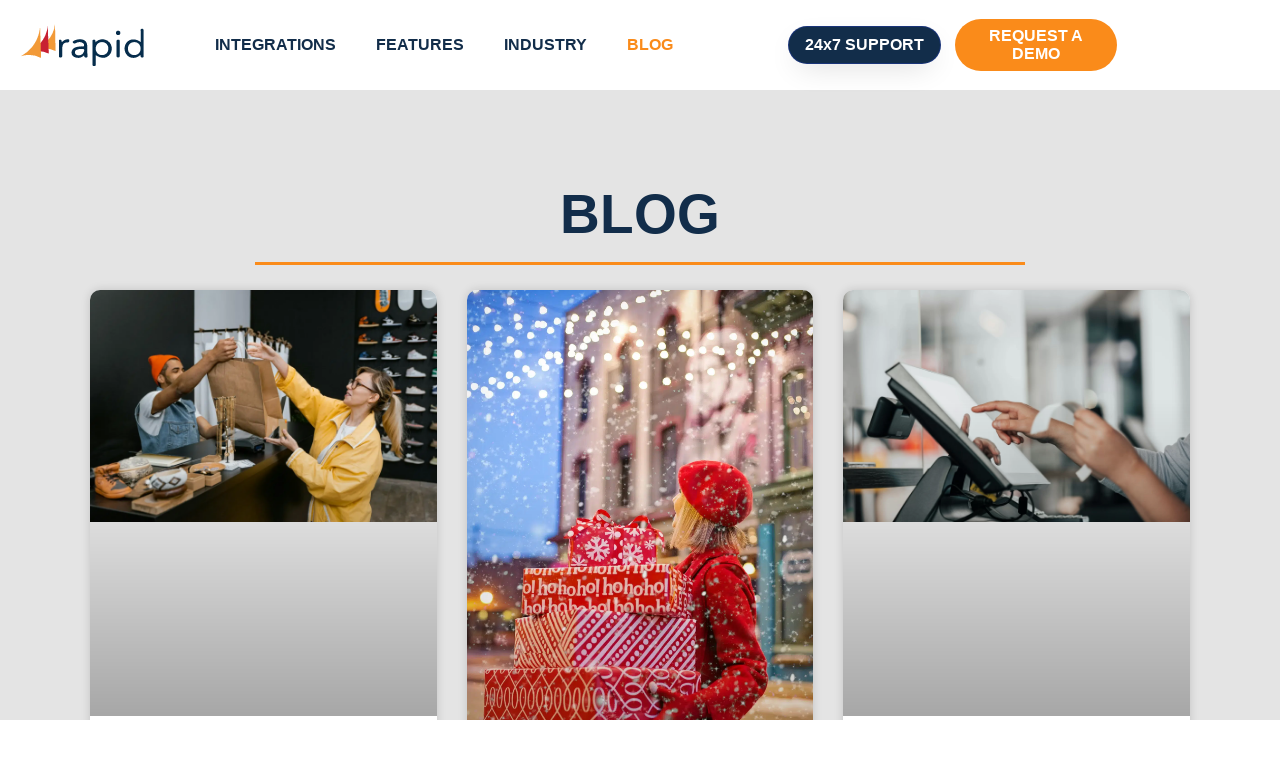

--- FILE ---
content_type: text/html; charset=UTF-8
request_url: https://rapidpos.com/blog/
body_size: 28367
content:
<!doctype html>
<html lang="en-US" prefix="og: https://ogp.me/ns#">
<head><script>(function(w,i,g){w[g]=w[g]||[];if(typeof w[g].push=='function')w[g].push(i)})
(window,'GTM-PZW3L7K','google_tags_first_party');</script><script>(function(w,d,s,l){w[l]=w[l]||[];(function(){w[l].push(arguments);})('set', 'developer_id.dYzg1YT', true);
		w[l].push({'gtm.start':new Date().getTime(),event:'gtm.js'});var f=d.getElementsByTagName(s)[0],
		j=d.createElement(s);j.async=true;j.src='/pfw1/';
		f.parentNode.insertBefore(j,f);
		})(window,document,'script','dataLayer');</script><meta charset="UTF-8"><script>if(navigator.userAgent.match(/MSIE|Internet Explorer/i)||navigator.userAgent.match(/Trident\/7\..*?rv:11/i)){var href=document.location.href;if(!href.match(/[?&]nowprocket/)){if(href.indexOf("?")==-1){if(href.indexOf("#")==-1){document.location.href=href+"?nowprocket=1"}else{document.location.href=href.replace("#","?nowprocket=1#")}}else{if(href.indexOf("#")==-1){document.location.href=href+"&nowprocket=1"}else{document.location.href=href.replace("#","&nowprocket=1#")}}}}</script><script>(()=>{class RocketLazyLoadScripts{constructor(){this.v="2.0.4",this.userEvents=["keydown","keyup","mousedown","mouseup","mousemove","mouseover","mouseout","touchmove","touchstart","touchend","touchcancel","wheel","click","dblclick","input"],this.attributeEvents=["onblur","onclick","oncontextmenu","ondblclick","onfocus","onmousedown","onmouseenter","onmouseleave","onmousemove","onmouseout","onmouseover","onmouseup","onmousewheel","onscroll","onsubmit"]}async t(){this.i(),this.o(),/iP(ad|hone)/.test(navigator.userAgent)&&this.h(),this.u(),this.l(this),this.m(),this.k(this),this.p(this),this._(),await Promise.all([this.R(),this.L()]),this.lastBreath=Date.now(),this.S(this),this.P(),this.D(),this.O(),this.M(),await this.C(this.delayedScripts.normal),await this.C(this.delayedScripts.defer),await this.C(this.delayedScripts.async),await this.T(),await this.F(),await this.j(),await this.A(),window.dispatchEvent(new Event("rocket-allScriptsLoaded")),this.everythingLoaded=!0,this.lastTouchEnd&&await new Promise(t=>setTimeout(t,500-Date.now()+this.lastTouchEnd)),this.I(),this.H(),this.U(),this.W()}i(){this.CSPIssue=sessionStorage.getItem("rocketCSPIssue"),document.addEventListener("securitypolicyviolation",t=>{this.CSPIssue||"script-src-elem"!==t.violatedDirective||"data"!==t.blockedURI||(this.CSPIssue=!0,sessionStorage.setItem("rocketCSPIssue",!0))},{isRocket:!0})}o(){window.addEventListener("pageshow",t=>{this.persisted=t.persisted,this.realWindowLoadedFired=!0},{isRocket:!0}),window.addEventListener("pagehide",()=>{this.onFirstUserAction=null},{isRocket:!0})}h(){let t;function e(e){t=e}window.addEventListener("touchstart",e,{isRocket:!0}),window.addEventListener("touchend",function i(o){o.changedTouches[0]&&t.changedTouches[0]&&Math.abs(o.changedTouches[0].pageX-t.changedTouches[0].pageX)<10&&Math.abs(o.changedTouches[0].pageY-t.changedTouches[0].pageY)<10&&o.timeStamp-t.timeStamp<200&&(window.removeEventListener("touchstart",e,{isRocket:!0}),window.removeEventListener("touchend",i,{isRocket:!0}),"INPUT"===o.target.tagName&&"text"===o.target.type||(o.target.dispatchEvent(new TouchEvent("touchend",{target:o.target,bubbles:!0})),o.target.dispatchEvent(new MouseEvent("mouseover",{target:o.target,bubbles:!0})),o.target.dispatchEvent(new PointerEvent("click",{target:o.target,bubbles:!0,cancelable:!0,detail:1,clientX:o.changedTouches[0].clientX,clientY:o.changedTouches[0].clientY})),event.preventDefault()))},{isRocket:!0})}q(t){this.userActionTriggered||("mousemove"!==t.type||this.firstMousemoveIgnored?"keyup"===t.type||"mouseover"===t.type||"mouseout"===t.type||(this.userActionTriggered=!0,this.onFirstUserAction&&this.onFirstUserAction()):this.firstMousemoveIgnored=!0),"click"===t.type&&t.preventDefault(),t.stopPropagation(),t.stopImmediatePropagation(),"touchstart"===this.lastEvent&&"touchend"===t.type&&(this.lastTouchEnd=Date.now()),"click"===t.type&&(this.lastTouchEnd=0),this.lastEvent=t.type,t.composedPath&&t.composedPath()[0].getRootNode()instanceof ShadowRoot&&(t.rocketTarget=t.composedPath()[0]),this.savedUserEvents.push(t)}u(){this.savedUserEvents=[],this.userEventHandler=this.q.bind(this),this.userEvents.forEach(t=>window.addEventListener(t,this.userEventHandler,{passive:!1,isRocket:!0})),document.addEventListener("visibilitychange",this.userEventHandler,{isRocket:!0})}U(){this.userEvents.forEach(t=>window.removeEventListener(t,this.userEventHandler,{passive:!1,isRocket:!0})),document.removeEventListener("visibilitychange",this.userEventHandler,{isRocket:!0}),this.savedUserEvents.forEach(t=>{(t.rocketTarget||t.target).dispatchEvent(new window[t.constructor.name](t.type,t))})}m(){const t="return false",e=Array.from(this.attributeEvents,t=>"data-rocket-"+t),i="["+this.attributeEvents.join("],[")+"]",o="[data-rocket-"+this.attributeEvents.join("],[data-rocket-")+"]",s=(e,i,o)=>{o&&o!==t&&(e.setAttribute("data-rocket-"+i,o),e["rocket"+i]=new Function("event",o),e.setAttribute(i,t))};new MutationObserver(t=>{for(const n of t)"attributes"===n.type&&(n.attributeName.startsWith("data-rocket-")||this.everythingLoaded?n.attributeName.startsWith("data-rocket-")&&this.everythingLoaded&&this.N(n.target,n.attributeName.substring(12)):s(n.target,n.attributeName,n.target.getAttribute(n.attributeName))),"childList"===n.type&&n.addedNodes.forEach(t=>{if(t.nodeType===Node.ELEMENT_NODE)if(this.everythingLoaded)for(const i of[t,...t.querySelectorAll(o)])for(const t of i.getAttributeNames())e.includes(t)&&this.N(i,t.substring(12));else for(const e of[t,...t.querySelectorAll(i)])for(const t of e.getAttributeNames())this.attributeEvents.includes(t)&&s(e,t,e.getAttribute(t))})}).observe(document,{subtree:!0,childList:!0,attributeFilter:[...this.attributeEvents,...e]})}I(){this.attributeEvents.forEach(t=>{document.querySelectorAll("[data-rocket-"+t+"]").forEach(e=>{this.N(e,t)})})}N(t,e){const i=t.getAttribute("data-rocket-"+e);i&&(t.setAttribute(e,i),t.removeAttribute("data-rocket-"+e))}k(t){Object.defineProperty(HTMLElement.prototype,"onclick",{get(){return this.rocketonclick||null},set(e){this.rocketonclick=e,this.setAttribute(t.everythingLoaded?"onclick":"data-rocket-onclick","this.rocketonclick(event)")}})}S(t){function e(e,i){let o=e[i];e[i]=null,Object.defineProperty(e,i,{get:()=>o,set(s){t.everythingLoaded?o=s:e["rocket"+i]=o=s}})}e(document,"onreadystatechange"),e(window,"onload"),e(window,"onpageshow");try{Object.defineProperty(document,"readyState",{get:()=>t.rocketReadyState,set(e){t.rocketReadyState=e},configurable:!0}),document.readyState="loading"}catch(t){console.log("WPRocket DJE readyState conflict, bypassing")}}l(t){this.originalAddEventListener=EventTarget.prototype.addEventListener,this.originalRemoveEventListener=EventTarget.prototype.removeEventListener,this.savedEventListeners=[],EventTarget.prototype.addEventListener=function(e,i,o){o&&o.isRocket||!t.B(e,this)&&!t.userEvents.includes(e)||t.B(e,this)&&!t.userActionTriggered||e.startsWith("rocket-")||t.everythingLoaded?t.originalAddEventListener.call(this,e,i,o):(t.savedEventListeners.push({target:this,remove:!1,type:e,func:i,options:o}),"mouseenter"!==e&&"mouseleave"!==e||t.originalAddEventListener.call(this,e,t.savedUserEvents.push,o))},EventTarget.prototype.removeEventListener=function(e,i,o){o&&o.isRocket||!t.B(e,this)&&!t.userEvents.includes(e)||t.B(e,this)&&!t.userActionTriggered||e.startsWith("rocket-")||t.everythingLoaded?t.originalRemoveEventListener.call(this,e,i,o):t.savedEventListeners.push({target:this,remove:!0,type:e,func:i,options:o})}}J(t,e){this.savedEventListeners=this.savedEventListeners.filter(i=>{let o=i.type,s=i.target||window;return e!==o||t!==s||(this.B(o,s)&&(i.type="rocket-"+o),this.$(i),!1)})}H(){EventTarget.prototype.addEventListener=this.originalAddEventListener,EventTarget.prototype.removeEventListener=this.originalRemoveEventListener,this.savedEventListeners.forEach(t=>this.$(t))}$(t){t.remove?this.originalRemoveEventListener.call(t.target,t.type,t.func,t.options):this.originalAddEventListener.call(t.target,t.type,t.func,t.options)}p(t){let e;function i(e){return t.everythingLoaded?e:e.split(" ").map(t=>"load"===t||t.startsWith("load.")?"rocket-jquery-load":t).join(" ")}function o(o){function s(e){const s=o.fn[e];o.fn[e]=o.fn.init.prototype[e]=function(){return this[0]===window&&t.userActionTriggered&&("string"==typeof arguments[0]||arguments[0]instanceof String?arguments[0]=i(arguments[0]):"object"==typeof arguments[0]&&Object.keys(arguments[0]).forEach(t=>{const e=arguments[0][t];delete arguments[0][t],arguments[0][i(t)]=e})),s.apply(this,arguments),this}}if(o&&o.fn&&!t.allJQueries.includes(o)){const e={DOMContentLoaded:[],"rocket-DOMContentLoaded":[]};for(const t in e)document.addEventListener(t,()=>{e[t].forEach(t=>t())},{isRocket:!0});o.fn.ready=o.fn.init.prototype.ready=function(i){function s(){parseInt(o.fn.jquery)>2?setTimeout(()=>i.bind(document)(o)):i.bind(document)(o)}return"function"==typeof i&&(t.realDomReadyFired?!t.userActionTriggered||t.fauxDomReadyFired?s():e["rocket-DOMContentLoaded"].push(s):e.DOMContentLoaded.push(s)),o([])},s("on"),s("one"),s("off"),t.allJQueries.push(o)}e=o}t.allJQueries=[],o(window.jQuery),Object.defineProperty(window,"jQuery",{get:()=>e,set(t){o(t)}})}P(){const t=new Map;document.write=document.writeln=function(e){const i=document.currentScript,o=document.createRange(),s=i.parentElement;let n=t.get(i);void 0===n&&(n=i.nextSibling,t.set(i,n));const c=document.createDocumentFragment();o.setStart(c,0),c.appendChild(o.createContextualFragment(e)),s.insertBefore(c,n)}}async R(){return new Promise(t=>{this.userActionTriggered?t():this.onFirstUserAction=t})}async L(){return new Promise(t=>{document.addEventListener("DOMContentLoaded",()=>{this.realDomReadyFired=!0,t()},{isRocket:!0})})}async j(){return this.realWindowLoadedFired?Promise.resolve():new Promise(t=>{window.addEventListener("load",t,{isRocket:!0})})}M(){this.pendingScripts=[];this.scriptsMutationObserver=new MutationObserver(t=>{for(const e of t)e.addedNodes.forEach(t=>{"SCRIPT"!==t.tagName||t.noModule||t.isWPRocket||this.pendingScripts.push({script:t,promise:new Promise(e=>{const i=()=>{const i=this.pendingScripts.findIndex(e=>e.script===t);i>=0&&this.pendingScripts.splice(i,1),e()};t.addEventListener("load",i,{isRocket:!0}),t.addEventListener("error",i,{isRocket:!0}),setTimeout(i,1e3)})})})}),this.scriptsMutationObserver.observe(document,{childList:!0,subtree:!0})}async F(){await this.X(),this.pendingScripts.length?(await this.pendingScripts[0].promise,await this.F()):this.scriptsMutationObserver.disconnect()}D(){this.delayedScripts={normal:[],async:[],defer:[]},document.querySelectorAll("script[type$=rocketlazyloadscript]").forEach(t=>{t.hasAttribute("data-rocket-src")?t.hasAttribute("async")&&!1!==t.async?this.delayedScripts.async.push(t):t.hasAttribute("defer")&&!1!==t.defer||"module"===t.getAttribute("data-rocket-type")?this.delayedScripts.defer.push(t):this.delayedScripts.normal.push(t):this.delayedScripts.normal.push(t)})}async _(){await this.L();let t=[];document.querySelectorAll("script[type$=rocketlazyloadscript][data-rocket-src]").forEach(e=>{let i=e.getAttribute("data-rocket-src");if(i&&!i.startsWith("data:")){i.startsWith("//")&&(i=location.protocol+i);try{const o=new URL(i).origin;o!==location.origin&&t.push({src:o,crossOrigin:e.crossOrigin||"module"===e.getAttribute("data-rocket-type")})}catch(t){}}}),t=[...new Map(t.map(t=>[JSON.stringify(t),t])).values()],this.Y(t,"preconnect")}async G(t){if(await this.K(),!0!==t.noModule||!("noModule"in HTMLScriptElement.prototype))return new Promise(e=>{let i;function o(){(i||t).setAttribute("data-rocket-status","executed"),e()}try{if(navigator.userAgent.includes("Firefox/")||""===navigator.vendor||this.CSPIssue)i=document.createElement("script"),[...t.attributes].forEach(t=>{let e=t.nodeName;"type"!==e&&("data-rocket-type"===e&&(e="type"),"data-rocket-src"===e&&(e="src"),i.setAttribute(e,t.nodeValue))}),t.text&&(i.text=t.text),t.nonce&&(i.nonce=t.nonce),i.hasAttribute("src")?(i.addEventListener("load",o,{isRocket:!0}),i.addEventListener("error",()=>{i.setAttribute("data-rocket-status","failed-network"),e()},{isRocket:!0}),setTimeout(()=>{i.isConnected||e()},1)):(i.text=t.text,o()),i.isWPRocket=!0,t.parentNode.replaceChild(i,t);else{const i=t.getAttribute("data-rocket-type"),s=t.getAttribute("data-rocket-src");i?(t.type=i,t.removeAttribute("data-rocket-type")):t.removeAttribute("type"),t.addEventListener("load",o,{isRocket:!0}),t.addEventListener("error",i=>{this.CSPIssue&&i.target.src.startsWith("data:")?(console.log("WPRocket: CSP fallback activated"),t.removeAttribute("src"),this.G(t).then(e)):(t.setAttribute("data-rocket-status","failed-network"),e())},{isRocket:!0}),s?(t.fetchPriority="high",t.removeAttribute("data-rocket-src"),t.src=s):t.src="data:text/javascript;base64,"+window.btoa(unescape(encodeURIComponent(t.text)))}}catch(i){t.setAttribute("data-rocket-status","failed-transform"),e()}});t.setAttribute("data-rocket-status","skipped")}async C(t){const e=t.shift();return e?(e.isConnected&&await this.G(e),this.C(t)):Promise.resolve()}O(){this.Y([...this.delayedScripts.normal,...this.delayedScripts.defer,...this.delayedScripts.async],"preload")}Y(t,e){this.trash=this.trash||[];let i=!0;var o=document.createDocumentFragment();t.forEach(t=>{const s=t.getAttribute&&t.getAttribute("data-rocket-src")||t.src;if(s&&!s.startsWith("data:")){const n=document.createElement("link");n.href=s,n.rel=e,"preconnect"!==e&&(n.as="script",n.fetchPriority=i?"high":"low"),t.getAttribute&&"module"===t.getAttribute("data-rocket-type")&&(n.crossOrigin=!0),t.crossOrigin&&(n.crossOrigin=t.crossOrigin),t.integrity&&(n.integrity=t.integrity),t.nonce&&(n.nonce=t.nonce),o.appendChild(n),this.trash.push(n),i=!1}}),document.head.appendChild(o)}W(){this.trash.forEach(t=>t.remove())}async T(){try{document.readyState="interactive"}catch(t){}this.fauxDomReadyFired=!0;try{await this.K(),this.J(document,"readystatechange"),document.dispatchEvent(new Event("rocket-readystatechange")),await this.K(),document.rocketonreadystatechange&&document.rocketonreadystatechange(),await this.K(),this.J(document,"DOMContentLoaded"),document.dispatchEvent(new Event("rocket-DOMContentLoaded")),await this.K(),this.J(window,"DOMContentLoaded"),window.dispatchEvent(new Event("rocket-DOMContentLoaded"))}catch(t){console.error(t)}}async A(){try{document.readyState="complete"}catch(t){}try{await this.K(),this.J(document,"readystatechange"),document.dispatchEvent(new Event("rocket-readystatechange")),await this.K(),document.rocketonreadystatechange&&document.rocketonreadystatechange(),await this.K(),this.J(window,"load"),window.dispatchEvent(new Event("rocket-load")),await this.K(),window.rocketonload&&window.rocketonload(),await this.K(),this.allJQueries.forEach(t=>t(window).trigger("rocket-jquery-load")),await this.K(),this.J(window,"pageshow");const t=new Event("rocket-pageshow");t.persisted=this.persisted,window.dispatchEvent(t),await this.K(),window.rocketonpageshow&&window.rocketonpageshow({persisted:this.persisted})}catch(t){console.error(t)}}async K(){Date.now()-this.lastBreath>45&&(await this.X(),this.lastBreath=Date.now())}async X(){return document.hidden?new Promise(t=>setTimeout(t)):new Promise(t=>requestAnimationFrame(t))}B(t,e){return e===document&&"readystatechange"===t||(e===document&&"DOMContentLoaded"===t||(e===window&&"DOMContentLoaded"===t||(e===window&&"load"===t||e===window&&"pageshow"===t)))}static run(){(new RocketLazyLoadScripts).t()}}RocketLazyLoadScripts.run()})();</script>
	
	<meta name="viewport" content="width=device-width, initial-scale=1">
	<link rel="profile" href="https://gmpg.org/xfn/11">
	
<!-- Search Engine Optimization by Rank Math - https://rankmath.com/ -->
<title>Retail Blog - Business Insights for your Store | Rapid POS</title>
<link data-rocket-prefetch href="https://www.googletagmanager.com" rel="dns-prefetch">
<link data-rocket-prefetch href="https://www.gstatic.com" rel="dns-prefetch">
<link data-rocket-prefetch href="https://analytics.ahrefs.com" rel="dns-prefetch">
<link data-rocket-prefetch href="https://googleads.g.doubleclick.net" rel="dns-prefetch"><link rel="preload" data-rocket-preload as="image" href="https://rapidpos.com/wp-content/uploads/2025/11/GetImage-649.webp" imagesrcset="https://rapidpos.com/wp-content/uploads/2025/11/GetImage-649.webp 600w, https://rapidpos.com/wp-content/uploads/2025/11/GetImage-649-300x200.webp 300w" imagesizes="(max-width: 600px) 100vw, 600px" fetchpriority="high">
<meta name="description" content="Discover tips &amp; industry insights in our retail blog. Rapid POS shares strategies to boost efficiency, elevate customer experience, and drive store success."/>
<meta name="robots" content="follow, index, max-snippet:-1, max-video-preview:-1, max-image-preview:large"/>
<link rel="canonical" href="https://rapidpos.com/blog/" />
<meta property="og:locale" content="en_US" />
<meta property="og:type" content="article" />
<meta property="og:title" content="Retail Blog - Business Insights for your Store | Rapid POS" />
<meta property="og:description" content="Discover tips &amp; industry insights in our retail blog. Rapid POS shares strategies to boost efficiency, elevate customer experience, and drive store success." />
<meta property="og:url" content="https://rapidpos.com/blog/" />
<meta property="og:site_name" content="Rapid Point of Sale" />
<meta property="article:publisher" content="https://www.facebook.com/RapidPOS" />
<meta property="og:updated_time" content="2025-12-22T14:05:21+00:00" />
<meta property="og:image" content="https://rapidpos.com/wp-content/uploads/2025/10/Rapid-Logo-Large.png" />
<meta property="og:image:secure_url" content="https://rapidpos.com/wp-content/uploads/2025/10/Rapid-Logo-Large.png" />
<meta property="og:image:width" content="1024" />
<meta property="og:image:height" content="439" />
<meta property="og:image:alt" content="Rapid Point of Sale Logo" />
<meta property="og:image:type" content="image/png" />
<meta name="twitter:card" content="summary_large_image" />
<meta name="twitter:title" content="Retail Blog - Business Insights for your Store | Rapid POS" />
<meta name="twitter:description" content="Discover tips &amp; industry insights in our retail blog. Rapid POS shares strategies to boost efficiency, elevate customer experience, and drive store success." />
<meta name="twitter:site" content="@rapidpos" />
<meta name="twitter:creator" content="@rapidpos" />
<meta name="twitter:image" content="https://rapidpos.com/wp-content/uploads/2025/10/Rapid-Logo-Large.png" />
<meta name="twitter:label1" content="Time to read" />
<meta name="twitter:data1" content="Less than a minute" />
<script type="application/ld+json" class="rank-math-schema">{"@context":"https://schema.org","@graph":[{"@type":"BreadcrumbList","@id":"https://rapidpos.com/blog/#breadcrumb","itemListElement":[{"@type":"ListItem","position":"1","item":{"@id":"https://rapidpos.com","name":"Home"}},{"@type":"ListItem","position":"2","item":{"@id":"https://rapidpos.com/blog/","name":"Blog"}}]}]}</script>
<!-- /Rank Math WordPress SEO plugin -->


<link rel="alternate" type="application/rss+xml" title="Rapid POS &raquo; Feed" href="https://rapidpos.com/feed/" />
<link rel="alternate" type="application/rss+xml" title="Rapid POS &raquo; Comments Feed" href="https://rapidpos.com/comments/feed/" />
<link rel="alternate" title="oEmbed (JSON)" type="application/json+oembed" href="https://rapidpos.com/wp-json/oembed/1.0/embed?url=https%3A%2F%2Frapidpos.com%2Fblog%2F" />
<link rel="alternate" title="oEmbed (XML)" type="text/xml+oembed" href="https://rapidpos.com/wp-json/oembed/1.0/embed?url=https%3A%2F%2Frapidpos.com%2Fblog%2F&#038;format=xml" />
<style id='wp-img-auto-sizes-contain-inline-css' type='text/css'>
img:is([sizes=auto i],[sizes^="auto," i]){contain-intrinsic-size:3000px 1500px}
/*# sourceURL=wp-img-auto-sizes-contain-inline-css */
</style>
<style id='wp-emoji-styles-inline-css' type='text/css'>

	img.wp-smiley, img.emoji {
		display: inline !important;
		border: none !important;
		box-shadow: none !important;
		height: 1em !important;
		width: 1em !important;
		margin: 0 0.07em !important;
		vertical-align: -0.1em !important;
		background: none !important;
		padding: 0 !important;
	}
/*# sourceURL=wp-emoji-styles-inline-css */
</style>
<style id='classic-theme-styles-inline-css' type='text/css'>
/*! This file is auto-generated */
.wp-block-button__link{color:#fff;background-color:#32373c;border-radius:9999px;box-shadow:none;text-decoration:none;padding:calc(.667em + 2px) calc(1.333em + 2px);font-size:1.125em}.wp-block-file__button{background:#32373c;color:#fff;text-decoration:none}
/*# sourceURL=/wp-includes/css/classic-themes.min.css */
</style>
<style id='global-styles-inline-css' type='text/css'>
:root{--wp--preset--aspect-ratio--square: 1;--wp--preset--aspect-ratio--4-3: 4/3;--wp--preset--aspect-ratio--3-4: 3/4;--wp--preset--aspect-ratio--3-2: 3/2;--wp--preset--aspect-ratio--2-3: 2/3;--wp--preset--aspect-ratio--16-9: 16/9;--wp--preset--aspect-ratio--9-16: 9/16;--wp--preset--color--black: #000000;--wp--preset--color--cyan-bluish-gray: #abb8c3;--wp--preset--color--white: #ffffff;--wp--preset--color--pale-pink: #f78da7;--wp--preset--color--vivid-red: #cf2e2e;--wp--preset--color--luminous-vivid-orange: #ff6900;--wp--preset--color--luminous-vivid-amber: #fcb900;--wp--preset--color--light-green-cyan: #7bdcb5;--wp--preset--color--vivid-green-cyan: #00d084;--wp--preset--color--pale-cyan-blue: #8ed1fc;--wp--preset--color--vivid-cyan-blue: #0693e3;--wp--preset--color--vivid-purple: #9b51e0;--wp--preset--gradient--vivid-cyan-blue-to-vivid-purple: linear-gradient(135deg,rgb(6,147,227) 0%,rgb(155,81,224) 100%);--wp--preset--gradient--light-green-cyan-to-vivid-green-cyan: linear-gradient(135deg,rgb(122,220,180) 0%,rgb(0,208,130) 100%);--wp--preset--gradient--luminous-vivid-amber-to-luminous-vivid-orange: linear-gradient(135deg,rgb(252,185,0) 0%,rgb(255,105,0) 100%);--wp--preset--gradient--luminous-vivid-orange-to-vivid-red: linear-gradient(135deg,rgb(255,105,0) 0%,rgb(207,46,46) 100%);--wp--preset--gradient--very-light-gray-to-cyan-bluish-gray: linear-gradient(135deg,rgb(238,238,238) 0%,rgb(169,184,195) 100%);--wp--preset--gradient--cool-to-warm-spectrum: linear-gradient(135deg,rgb(74,234,220) 0%,rgb(151,120,209) 20%,rgb(207,42,186) 40%,rgb(238,44,130) 60%,rgb(251,105,98) 80%,rgb(254,248,76) 100%);--wp--preset--gradient--blush-light-purple: linear-gradient(135deg,rgb(255,206,236) 0%,rgb(152,150,240) 100%);--wp--preset--gradient--blush-bordeaux: linear-gradient(135deg,rgb(254,205,165) 0%,rgb(254,45,45) 50%,rgb(107,0,62) 100%);--wp--preset--gradient--luminous-dusk: linear-gradient(135deg,rgb(255,203,112) 0%,rgb(199,81,192) 50%,rgb(65,88,208) 100%);--wp--preset--gradient--pale-ocean: linear-gradient(135deg,rgb(255,245,203) 0%,rgb(182,227,212) 50%,rgb(51,167,181) 100%);--wp--preset--gradient--electric-grass: linear-gradient(135deg,rgb(202,248,128) 0%,rgb(113,206,126) 100%);--wp--preset--gradient--midnight: linear-gradient(135deg,rgb(2,3,129) 0%,rgb(40,116,252) 100%);--wp--preset--font-size--small: 13px;--wp--preset--font-size--medium: 20px;--wp--preset--font-size--large: 36px;--wp--preset--font-size--x-large: 42px;--wp--preset--spacing--20: 0.44rem;--wp--preset--spacing--30: 0.67rem;--wp--preset--spacing--40: 1rem;--wp--preset--spacing--50: 1.5rem;--wp--preset--spacing--60: 2.25rem;--wp--preset--spacing--70: 3.38rem;--wp--preset--spacing--80: 5.06rem;--wp--preset--shadow--natural: 6px 6px 9px rgba(0, 0, 0, 0.2);--wp--preset--shadow--deep: 12px 12px 50px rgba(0, 0, 0, 0.4);--wp--preset--shadow--sharp: 6px 6px 0px rgba(0, 0, 0, 0.2);--wp--preset--shadow--outlined: 6px 6px 0px -3px rgb(255, 255, 255), 6px 6px rgb(0, 0, 0);--wp--preset--shadow--crisp: 6px 6px 0px rgb(0, 0, 0);}:where(.is-layout-flex){gap: 0.5em;}:where(.is-layout-grid){gap: 0.5em;}body .is-layout-flex{display: flex;}.is-layout-flex{flex-wrap: wrap;align-items: center;}.is-layout-flex > :is(*, div){margin: 0;}body .is-layout-grid{display: grid;}.is-layout-grid > :is(*, div){margin: 0;}:where(.wp-block-columns.is-layout-flex){gap: 2em;}:where(.wp-block-columns.is-layout-grid){gap: 2em;}:where(.wp-block-post-template.is-layout-flex){gap: 1.25em;}:where(.wp-block-post-template.is-layout-grid){gap: 1.25em;}.has-black-color{color: var(--wp--preset--color--black) !important;}.has-cyan-bluish-gray-color{color: var(--wp--preset--color--cyan-bluish-gray) !important;}.has-white-color{color: var(--wp--preset--color--white) !important;}.has-pale-pink-color{color: var(--wp--preset--color--pale-pink) !important;}.has-vivid-red-color{color: var(--wp--preset--color--vivid-red) !important;}.has-luminous-vivid-orange-color{color: var(--wp--preset--color--luminous-vivid-orange) !important;}.has-luminous-vivid-amber-color{color: var(--wp--preset--color--luminous-vivid-amber) !important;}.has-light-green-cyan-color{color: var(--wp--preset--color--light-green-cyan) !important;}.has-vivid-green-cyan-color{color: var(--wp--preset--color--vivid-green-cyan) !important;}.has-pale-cyan-blue-color{color: var(--wp--preset--color--pale-cyan-blue) !important;}.has-vivid-cyan-blue-color{color: var(--wp--preset--color--vivid-cyan-blue) !important;}.has-vivid-purple-color{color: var(--wp--preset--color--vivid-purple) !important;}.has-black-background-color{background-color: var(--wp--preset--color--black) !important;}.has-cyan-bluish-gray-background-color{background-color: var(--wp--preset--color--cyan-bluish-gray) !important;}.has-white-background-color{background-color: var(--wp--preset--color--white) !important;}.has-pale-pink-background-color{background-color: var(--wp--preset--color--pale-pink) !important;}.has-vivid-red-background-color{background-color: var(--wp--preset--color--vivid-red) !important;}.has-luminous-vivid-orange-background-color{background-color: var(--wp--preset--color--luminous-vivid-orange) !important;}.has-luminous-vivid-amber-background-color{background-color: var(--wp--preset--color--luminous-vivid-amber) !important;}.has-light-green-cyan-background-color{background-color: var(--wp--preset--color--light-green-cyan) !important;}.has-vivid-green-cyan-background-color{background-color: var(--wp--preset--color--vivid-green-cyan) !important;}.has-pale-cyan-blue-background-color{background-color: var(--wp--preset--color--pale-cyan-blue) !important;}.has-vivid-cyan-blue-background-color{background-color: var(--wp--preset--color--vivid-cyan-blue) !important;}.has-vivid-purple-background-color{background-color: var(--wp--preset--color--vivid-purple) !important;}.has-black-border-color{border-color: var(--wp--preset--color--black) !important;}.has-cyan-bluish-gray-border-color{border-color: var(--wp--preset--color--cyan-bluish-gray) !important;}.has-white-border-color{border-color: var(--wp--preset--color--white) !important;}.has-pale-pink-border-color{border-color: var(--wp--preset--color--pale-pink) !important;}.has-vivid-red-border-color{border-color: var(--wp--preset--color--vivid-red) !important;}.has-luminous-vivid-orange-border-color{border-color: var(--wp--preset--color--luminous-vivid-orange) !important;}.has-luminous-vivid-amber-border-color{border-color: var(--wp--preset--color--luminous-vivid-amber) !important;}.has-light-green-cyan-border-color{border-color: var(--wp--preset--color--light-green-cyan) !important;}.has-vivid-green-cyan-border-color{border-color: var(--wp--preset--color--vivid-green-cyan) !important;}.has-pale-cyan-blue-border-color{border-color: var(--wp--preset--color--pale-cyan-blue) !important;}.has-vivid-cyan-blue-border-color{border-color: var(--wp--preset--color--vivid-cyan-blue) !important;}.has-vivid-purple-border-color{border-color: var(--wp--preset--color--vivid-purple) !important;}.has-vivid-cyan-blue-to-vivid-purple-gradient-background{background: var(--wp--preset--gradient--vivid-cyan-blue-to-vivid-purple) !important;}.has-light-green-cyan-to-vivid-green-cyan-gradient-background{background: var(--wp--preset--gradient--light-green-cyan-to-vivid-green-cyan) !important;}.has-luminous-vivid-amber-to-luminous-vivid-orange-gradient-background{background: var(--wp--preset--gradient--luminous-vivid-amber-to-luminous-vivid-orange) !important;}.has-luminous-vivid-orange-to-vivid-red-gradient-background{background: var(--wp--preset--gradient--luminous-vivid-orange-to-vivid-red) !important;}.has-very-light-gray-to-cyan-bluish-gray-gradient-background{background: var(--wp--preset--gradient--very-light-gray-to-cyan-bluish-gray) !important;}.has-cool-to-warm-spectrum-gradient-background{background: var(--wp--preset--gradient--cool-to-warm-spectrum) !important;}.has-blush-light-purple-gradient-background{background: var(--wp--preset--gradient--blush-light-purple) !important;}.has-blush-bordeaux-gradient-background{background: var(--wp--preset--gradient--blush-bordeaux) !important;}.has-luminous-dusk-gradient-background{background: var(--wp--preset--gradient--luminous-dusk) !important;}.has-pale-ocean-gradient-background{background: var(--wp--preset--gradient--pale-ocean) !important;}.has-electric-grass-gradient-background{background: var(--wp--preset--gradient--electric-grass) !important;}.has-midnight-gradient-background{background: var(--wp--preset--gradient--midnight) !important;}.has-small-font-size{font-size: var(--wp--preset--font-size--small) !important;}.has-medium-font-size{font-size: var(--wp--preset--font-size--medium) !important;}.has-large-font-size{font-size: var(--wp--preset--font-size--large) !important;}.has-x-large-font-size{font-size: var(--wp--preset--font-size--x-large) !important;}
:where(.wp-block-post-template.is-layout-flex){gap: 1.25em;}:where(.wp-block-post-template.is-layout-grid){gap: 1.25em;}
:where(.wp-block-term-template.is-layout-flex){gap: 1.25em;}:where(.wp-block-term-template.is-layout-grid){gap: 1.25em;}
:where(.wp-block-columns.is-layout-flex){gap: 2em;}:where(.wp-block-columns.is-layout-grid){gap: 2em;}
:root :where(.wp-block-pullquote){font-size: 1.5em;line-height: 1.6;}
/*# sourceURL=global-styles-inline-css */
</style>
<link rel='stylesheet' id='skelementor-style-css' href='https://rapidpos.com/wp-content/themes/skelementor/style.css?ver=6.9' type='text/css' media='all' />
<link rel='stylesheet' id='elementor-frontend-css' href='https://rapidpos.com/wp-content/plugins/elementor/assets/css/frontend.min.css?ver=3.34.2' type='text/css' media='all' />
<link rel='stylesheet' id='widget-image-css' href='https://rapidpos.com/wp-content/plugins/elementor/assets/css/widget-image.min.css?ver=3.34.2' type='text/css' media='all' />
<link rel='stylesheet' id='widget-nav-menu-css' href='https://rapidpos.com/wp-content/plugins/elementor-pro/assets/css/widget-nav-menu.min.css?ver=3.34.1' type='text/css' media='all' />
<link rel='stylesheet' id='widget-heading-css' href='https://rapidpos.com/wp-content/plugins/elementor/assets/css/widget-heading.min.css?ver=3.34.2' type='text/css' media='all' />
<link rel='stylesheet' id='widget-icon-list-css' href='https://rapidpos.com/wp-content/plugins/elementor/assets/css/widget-icon-list.min.css?ver=3.34.2' type='text/css' media='all' />
<link rel='stylesheet' id='widget-social-icons-css' href='https://rapidpos.com/wp-content/plugins/elementor/assets/css/widget-social-icons.min.css?ver=3.34.2' type='text/css' media='all' />
<link rel='stylesheet' id='e-apple-webkit-css' href='https://rapidpos.com/wp-content/plugins/elementor/assets/css/conditionals/apple-webkit.min.css?ver=3.34.2' type='text/css' media='all' />
<link rel='stylesheet' id='e-popup-css' href='https://rapidpos.com/wp-content/plugins/elementor-pro/assets/css/conditionals/popup.min.css?ver=3.34.1' type='text/css' media='all' />
<link rel='stylesheet' id='elementor-post-2674-css' href='https://rapidpos.com/wp-content/uploads/elementor/css/post-2674.css?ver=1768994708' type='text/css' media='all' />
<link rel='stylesheet' id='widget-divider-css' href='https://rapidpos.com/wp-content/plugins/elementor/assets/css/widget-divider.min.css?ver=3.34.2' type='text/css' media='all' />
<link rel='stylesheet' id='widget-posts-css' href='https://rapidpos.com/wp-content/plugins/elementor-pro/assets/css/widget-posts.min.css?ver=3.34.1' type='text/css' media='all' />
<link rel='stylesheet' id='elementor-post-331-css' href='https://rapidpos.com/wp-content/uploads/elementor/css/post-331.css?ver=1769014773' type='text/css' media='all' />
<link rel='stylesheet' id='elementor-post-2771-css' href='https://rapidpos.com/wp-content/uploads/elementor/css/post-2771.css?ver=1768994709' type='text/css' media='all' />
<link rel='stylesheet' id='elementor-post-2797-css' href='https://rapidpos.com/wp-content/uploads/elementor/css/post-2797.css?ver=1768994709' type='text/css' media='all' />
<link rel='stylesheet' id='elementor-post-6264-css' href='https://rapidpos.com/wp-content/uploads/elementor/css/post-6264.css?ver=1768994709' type='text/css' media='all' />
<link rel='stylesheet' id='eael-general-css' href='https://rapidpos.com/wp-content/plugins/essential-addons-for-elementor-lite/assets/front-end/css/view/general.min.css?ver=6.5.8' type='text/css' media='all' />
<style id='rocket-lazyload-inline-css' type='text/css'>
.rll-youtube-player{position:relative;padding-bottom:56.23%;height:0;overflow:hidden;max-width:100%;}.rll-youtube-player:focus-within{outline: 2px solid currentColor;outline-offset: 5px;}.rll-youtube-player iframe{position:absolute;top:0;left:0;width:100%;height:100%;z-index:100;background:0 0}.rll-youtube-player img{bottom:0;display:block;left:0;margin:auto;max-width:100%;width:100%;position:absolute;right:0;top:0;border:none;height:auto;-webkit-transition:.4s all;-moz-transition:.4s all;transition:.4s all}.rll-youtube-player img:hover{-webkit-filter:brightness(75%)}.rll-youtube-player .play{height:100%;width:100%;left:0;top:0;position:absolute;background:url(https://rapidpos.com/wp-content/plugins/wp-rocket/assets/img/youtube.png) no-repeat center;background-color: transparent !important;cursor:pointer;border:none;}
/*# sourceURL=rocket-lazyload-inline-css */
</style>
<script type="text/javascript" src="https://rapidpos.com/wp-includes/js/jquery/jquery.min.js?ver=3.7.1" id="jquery-core-js" data-rocket-defer defer></script>
<script type="text/javascript" src="https://rapidpos.com/wp-includes/js/jquery/jquery-migrate.min.js?ver=3.4.1" id="jquery-migrate-js" data-rocket-defer defer></script>
<link rel="https://api.w.org/" href="https://rapidpos.com/wp-json/" /><link rel="alternate" title="JSON" type="application/json" href="https://rapidpos.com/wp-json/wp/v2/pages/331" /><link rel="EditURI" type="application/rsd+xml" title="RSD" href="https://rapidpos.com/xmlrpc.php?rsd" />
<meta name="generator" content="WordPress 6.9" />
<link rel='shortlink' href='https://rapidpos.com/?p=331' />
			<style>
				.e-con.e-parent:nth-of-type(n+4):not(.e-lazyloaded):not(.e-no-lazyload),
				.e-con.e-parent:nth-of-type(n+4):not(.e-lazyloaded):not(.e-no-lazyload) * {
					background-image: none !important;
				}
				@media screen and (max-height: 1024px) {
					.e-con.e-parent:nth-of-type(n+3):not(.e-lazyloaded):not(.e-no-lazyload),
					.e-con.e-parent:nth-of-type(n+3):not(.e-lazyloaded):not(.e-no-lazyload) * {
						background-image: none !important;
					}
				}
				@media screen and (max-height: 640px) {
					.e-con.e-parent:nth-of-type(n+2):not(.e-lazyloaded):not(.e-no-lazyload),
					.e-con.e-parent:nth-of-type(n+2):not(.e-lazyloaded):not(.e-no-lazyload) * {
						background-image: none !important;
					}
				}
			</style>
			<script type="rocketlazyloadscript">function rapidSaveUtmParamsToCookies(expirationDays = 30) {
    const urlParams = new URLSearchParams(window.location.search);
    const utmParams = ['utm_source', 'utm_medium', 'utm_campaign', 'utm_term', 'utm_content', 'utm_id', 'utm_adgroup'];
    const expiryDate = new Date();
    expiryDate.setTime(expiryDate.getTime() + (expirationDays * 24 * 60 * 60 * 1000));
    const expires = `expires=${expiryDate.toUTCString()}; path=/`;

    utmParams.forEach(param => {
        const value = urlParams.get(param);
        if (value) {
            document.cookie = `${param}=${encodeURIComponent(value)}; ${expires}`;
        }
    });
}

// Call the function to execute on page load
rapidSaveUtmParamsToCookies();</script><link rel="icon" href="https://rapidpos.com/wp-content/uploads/2021/12/New-Rapid-Logo.svg" sizes="32x32" />
<link rel="icon" href="https://rapidpos.com/wp-content/uploads/2021/12/New-Rapid-Logo.svg" sizes="192x192" />
<link rel="apple-touch-icon" href="https://rapidpos.com/wp-content/uploads/2021/12/New-Rapid-Logo.svg" />
<meta name="msapplication-TileImage" content="https://rapidpos.com/wp-content/uploads/2021/12/New-Rapid-Logo.svg" />
<noscript><style id="rocket-lazyload-nojs-css">.rll-youtube-player, [data-lazy-src]{display:none !important;}</style></noscript>	
<!-- Google Tag Manager -->
<script type="rocketlazyloadscript">(function(w,d,s,l,i){w[l]=w[l]||[];w[l].push({'gtm.start':
new Date().getTime(),event:'gtm.js'});var f=d.getElementsByTagName(s)[0],
j=d.createElement(s),dl=l!='dataLayer'?'&l='+l:'';j.async=true;j.src=
'https://www.googletagmanager.com/gtm.js?id='+i+dl;f.parentNode.insertBefore(j,f);
})(window,document,'script','dataLayer','GTM-PZW3L7K');</script>
<!-- End Google Tag Manager -->
	
<meta name="generator" content="WP Rocket 3.20.3" data-wpr-features="wpr_delay_js wpr_defer_js wpr_minify_js wpr_lazyload_images wpr_lazyload_iframes wpr_preconnect_external_domains wpr_oci wpr_preload_links wpr_host_fonts_locally wpr_desktop" /></head>
<body class="wp-singular page-template-default page page-id-331 wp-custom-logo wp-theme-skelementor elementor-default elementor-kit-2674 elementor-page elementor-page-331 elementor-page-9613">
<!-- Google Tag Manager (noscript) -->
<noscript><iframe src="https://www.googletagmanager.com/ns.html?id=GTM-PZW3L7K"
height="0" width="0" style="display:none;visibility:hidden"></iframe></noscript>
<!-- End Google Tag Manager (noscript) -->

		<header  data-elementor-type="header" data-elementor-id="2771" class="elementor elementor-2771 elementor-location-header" data-elementor-post-type="elementor_library">
					<section  class="elementor-section elementor-top-section elementor-element elementor-element-f331bee elementor-section-content-middle elementor-section-boxed elementor-section-height-default elementor-section-height-default" data-id="f331bee" data-element_type="section">
						<div  class="elementor-container elementor-column-gap-default">
					<div class="elementor-column elementor-col-33 elementor-top-column elementor-element elementor-element-bcd8e70" data-id="bcd8e70" data-element_type="column">
			<div class="elementor-widget-wrap elementor-element-populated">
						<div class="elementor-element elementor-element-73aef51 elementor-widget elementor-widget-image" data-id="73aef51" data-element_type="widget" data-widget_type="image.default">
																<a href="https://rapidpos.com/">
							<img fetchpriority="high" width="463" height="162" src="https://rapidpos.com/wp-content/uploads/2021/12/New-Rapid-Logo.svg" class="attachment-full size-full wp-image-3040" alt="Rapid POS logo." />								</a>
															</div>
					</div>
		</div>
				<div class="elementor-column elementor-col-33 elementor-top-column elementor-element elementor-element-b367979" data-id="b367979" data-element_type="column">
			<div class="elementor-widget-wrap elementor-element-populated">
						<div class="elementor-element elementor-element-075c5c8 elementor-nav-menu--dropdown-tablet elementor-nav-menu__text-align-aside elementor-nav-menu--toggle elementor-nav-menu--burger elementor-widget elementor-widget-nav-menu" data-id="075c5c8" data-element_type="widget" data-settings="{&quot;layout&quot;:&quot;horizontal&quot;,&quot;submenu_icon&quot;:{&quot;value&quot;:&quot;&lt;svg aria-hidden=\&quot;true\&quot; class=\&quot;e-font-icon-svg e-fas-caret-down\&quot; viewBox=\&quot;0 0 320 512\&quot; xmlns=\&quot;http:\/\/www.w3.org\/2000\/svg\&quot;&gt;&lt;path d=\&quot;M31.3 192h257.3c17.8 0 26.7 21.5 14.1 34.1L174.1 354.8c-7.8 7.8-20.5 7.8-28.3 0L17.2 226.1C4.6 213.5 13.5 192 31.3 192z\&quot;&gt;&lt;\/path&gt;&lt;\/svg&gt;&quot;,&quot;library&quot;:&quot;fa-solid&quot;},&quot;toggle&quot;:&quot;burger&quot;}" data-widget_type="nav-menu.default">
								<nav aria-label="Menu" class="elementor-nav-menu--main elementor-nav-menu__container elementor-nav-menu--layout-horizontal e--pointer-underline e--animation-fade">
				<ul id="menu-1-075c5c8" class="elementor-nav-menu"><li class="menu-item menu-item-type-post_type menu-item-object-page menu-item-has-children menu-item-4741"><a href="https://rapidpos.com/connected-commerce/" class="elementor-item">INTEGRATIONS</a>
<ul class="sub-menu elementor-nav-menu--dropdown">
	<li class="menu-item menu-item-type-post_type menu-item-object-page menu-item-4803"><a href="https://rapidpos.com/reporting/" class="elementor-sub-item">Reporting &#038; Business Intelligence</a></li>
	<li class="menu-item menu-item-type-post_type menu-item-object-page menu-item-4804"><a href="https://rapidpos.com/crm/" class="elementor-sub-item">CRM &#038; Email Marketing</a></li>
	<li class="menu-item menu-item-type-post_type menu-item-object-page menu-item-4805"><a href="https://rapidpos.com/loyalty-membership/" class="elementor-sub-item">Loyalty Programs and Memberships</a></li>
	<li class="menu-item menu-item-type-post_type menu-item-object-page menu-item-4755"><a href="https://rapidpos.com/ecommerce/" class="elementor-sub-item">eCommerce</a></li>
	<li class="menu-item menu-item-type-post_type menu-item-object-page menu-item-4764"><a href="https://rapidpos.com/accounting/" class="elementor-sub-item">Accounting + Tax &#038; Compliance</a></li>
	<li class="menu-item menu-item-type-post_type menu-item-object-page menu-item-4807"><a href="https://rapidpos.com/mobile/" class="elementor-sub-item">Mobile POS</a></li>
	<li class="menu-item menu-item-type-post_type menu-item-object-page menu-item-4747"><a href="https://rapidpos.com/erp/" class="elementor-sub-item">ERP</a></li>
	<li class="menu-item menu-item-type-post_type menu-item-object-page menu-item-4733"><a href="https://rapidpos.com/shipping-work-orders/" class="elementor-sub-item">Shipping &#038; Work Orders</a></li>
	<li class="menu-item menu-item-type-post_type menu-item-object-page menu-item-4736"><a href="https://rapidpos.com/vendor-integrations/" class="elementor-sub-item">Vendor Integrations</a></li>
</ul>
</li>
<li class="menu-item menu-item-type-post_type menu-item-object-page menu-item-has-children menu-item-4743"><a href="https://rapidpos.com/core-features/" class="elementor-item">FEATURES</a>
<ul class="sub-menu elementor-nav-menu--dropdown">
	<li class="menu-item menu-item-type-post_type menu-item-object-page menu-item-4756"><a href="https://rapidpos.com/inventory-management/" class="elementor-sub-item">Inventory Management</a></li>
	<li class="menu-item menu-item-type-post_type menu-item-object-page menu-item-4812"><a href="https://rapidpos.com/reporting/" class="elementor-sub-item">Reporting &#038; Business Intelligence</a></li>
	<li class="menu-item menu-item-type-post_type menu-item-object-page menu-item-4813"><a href="https://rapidpos.com/crm/" class="elementor-sub-item">CRM &#038; Email Marketing</a></li>
	<li class="menu-item menu-item-type-post_type menu-item-object-page menu-item-4814"><a href="https://rapidpos.com/loyalty-membership/" class="elementor-sub-item">Loyalty &#038; Membership</a></li>
	<li class="menu-item menu-item-type-post_type menu-item-object-page menu-item-4815"><a href="https://rapidpos.com/ecommerce/" class="elementor-sub-item">eCommerce</a></li>
	<li class="menu-item menu-item-type-post_type menu-item-object-page menu-item-4816"><a href="https://rapidpos.com/fast-checkout/" class="elementor-sub-item">Fast Checkout</a></li>
	<li class="menu-item menu-item-type-post_type menu-item-object-page menu-item-4817"><a href="https://rapidpos.com/accounting/" class="elementor-sub-item">Accounting</a></li>
	<li class="menu-item menu-item-type-post_type menu-item-object-page menu-item-4818"><a href="https://rapidpos.com/mobile/" class="elementor-sub-item">Mobile POS</a></li>
	<li class="menu-item menu-item-type-post_type menu-item-object-page menu-item-5490"><a href="https://rapidpos.com/physical-inventory/" class="elementor-sub-item">Physical Inventory</a></li>
	<li class="menu-item menu-item-type-post_type menu-item-object-page menu-item-4819"><a href="https://rapidpos.com/security/" class="elementor-sub-item">Security</a></li>
	<li class="menu-item menu-item-type-post_type menu-item-object-page menu-item-4820"><a href="https://rapidpos.com/safe-sync/" class="elementor-sub-item">Always-On Technology</a></li>
	<li class="menu-item menu-item-type-post_type menu-item-object-page menu-item-4821"><a href="https://rapidpos.com/labor-management/" class="elementor-sub-item">Labor Management</a></li>
	<li class="menu-item menu-item-type-post_type menu-item-object-page menu-item-4822"><a href="https://rapidpos.com/erp/" class="elementor-sub-item">ERP</a></li>
	<li class="menu-item menu-item-type-post_type menu-item-object-page menu-item-4823"><a href="https://rapidpos.com/shipping-work-orders/" class="elementor-sub-item">Shipping &#038; Work Orders</a></li>
	<li class="menu-item menu-item-type-post_type menu-item-object-page menu-item-4824"><a href="https://rapidpos.com/vendor-integrations/" class="elementor-sub-item">Vendor Integrations</a></li>
</ul>
</li>
<li class="menu-item menu-item-type-post_type menu-item-object-page menu-item-has-children menu-item-4802"><a href="https://rapidpos.com/verticals/" class="elementor-item">INDUSTRY</a>
<ul class="sub-menu elementor-nav-menu--dropdown">
	<li class="menu-item menu-item-type-post_type menu-item-object-page menu-item-4740"><a href="https://rapidpos.com/clothing-footwear-pos/" class="elementor-sub-item">Clothing / Footwear</a></li>
	<li class="menu-item menu-item-type-post_type menu-item-object-page menu-item-4752"><a href="https://rapidpos.com/garden-nursery-pos/" class="elementor-sub-item">Garden / Landscaping</a></li>
	<li class="menu-item menu-item-type-post_type menu-item-object-page menu-item-4734"><a href="https://rapidpos.com/specialty-food-grocery-pos/" class="elementor-sub-item">Grocery / Supermarket</a></li>
	<li class="menu-item menu-item-type-post_type menu-item-object-page menu-item-4753"><a href="https://rapidpos.com/gift-museum-pos/" class="elementor-sub-item">Gift &#038; Museum</a></li>
	<li class="menu-item menu-item-type-post_type menu-item-object-page menu-item-6200"><a href="https://rapidpos.com/pet-store-pos-system/" class="elementor-sub-item">Pet</a></li>
	<li class="menu-item menu-item-type-post_type menu-item-object-page menu-item-4758"><a href="https://rapidpos.com/thrift-dollar-pos/" class="elementor-sub-item">Thrift / Discount Store</a></li>
	<li class="menu-item menu-item-type-post_type menu-item-object-page menu-item-4735"><a href="https://rapidpos.com/sporting-goods-pos/" class="elementor-sub-item">Sporting Goods</a></li>
	<li class="menu-item menu-item-type-post_type menu-item-object-page menu-item-4754"><a href="https://rapidpos.com/gun-shooting-range-pos/" class="elementor-sub-item">Gun &#038; Shooting Range</a></li>
	<li class="menu-item menu-item-type-post_type menu-item-object-page menu-item-4759"><a href="https://rapidpos.com/liquor-store-pos/" class="elementor-sub-item">Liquor / Wine</a></li>
	<li class="menu-item menu-item-type-post_type menu-item-object-page menu-item-4763"><a href="https://rapidpos.com/pool-pos/" class="elementor-sub-item">Pool / Equipment</a></li>
	<li class="menu-item menu-item-type-post_type menu-item-object-page menu-item-4750"><a href="https://rapidpos.com/feed-tack-pet-pos/" class="elementor-sub-item">Feed &#038; Tack</a></li>
	<li class="menu-item menu-item-type-post_type menu-item-object-page menu-item-4751"><a href="https://rapidpos.com/furniture-store-pos/" class="elementor-sub-item">Furniture</a></li>
	<li class="menu-item menu-item-type-post_type menu-item-object-page menu-item-4737"><a href="https://rapidpos.com/wholesale-pos/" class="elementor-sub-item">Wholesale / Cash &#038; Carry</a></li>
	<li class="menu-item menu-item-type-post_type menu-item-object-page menu-item-4738"><a href="https://rapidpos.com/work-boot-uniform-pos/" class="elementor-sub-item">Work Boots / Uniform</a></li>
</ul>
</li>
<li class="menu-item menu-item-type-post_type menu-item-object-page current-menu-item page_item page-item-331 current_page_item menu-item-5621"><a href="https://rapidpos.com/blog/" aria-current="page" class="elementor-item elementor-item-active">BLOG</a></li>
</ul>			</nav>
					<div class="elementor-menu-toggle" role="button" tabindex="0" aria-label="Menu Toggle" aria-expanded="false">
			<svg aria-hidden="true" role="presentation" class="elementor-menu-toggle__icon--open e-font-icon-svg e-eicon-menu-bar" viewBox="0 0 1000 1000" xmlns="http://www.w3.org/2000/svg"><path d="M104 333H896C929 333 958 304 958 271S929 208 896 208H104C71 208 42 237 42 271S71 333 104 333ZM104 583H896C929 583 958 554 958 521S929 458 896 458H104C71 458 42 487 42 521S71 583 104 583ZM104 833H896C929 833 958 804 958 771S929 708 896 708H104C71 708 42 737 42 771S71 833 104 833Z"></path></svg><svg aria-hidden="true" role="presentation" class="elementor-menu-toggle__icon--close e-font-icon-svg e-eicon-close" viewBox="0 0 1000 1000" xmlns="http://www.w3.org/2000/svg"><path d="M742 167L500 408 258 167C246 154 233 150 217 150 196 150 179 158 167 167 154 179 150 196 150 212 150 229 154 242 171 254L408 500 167 742C138 771 138 800 167 829 196 858 225 858 254 829L496 587 738 829C750 842 767 846 783 846 800 846 817 842 829 829 842 817 846 804 846 783 846 767 842 750 829 737L588 500 833 258C863 229 863 200 833 171 804 137 775 137 742 167Z"></path></svg>		</div>
					<nav class="elementor-nav-menu--dropdown elementor-nav-menu__container" aria-hidden="true">
				<ul id="menu-2-075c5c8" class="elementor-nav-menu"><li class="menu-item menu-item-type-post_type menu-item-object-page menu-item-has-children menu-item-4741"><a href="https://rapidpos.com/connected-commerce/" class="elementor-item" tabindex="-1">INTEGRATIONS</a>
<ul class="sub-menu elementor-nav-menu--dropdown">
	<li class="menu-item menu-item-type-post_type menu-item-object-page menu-item-4803"><a href="https://rapidpos.com/reporting/" class="elementor-sub-item" tabindex="-1">Reporting &#038; Business Intelligence</a></li>
	<li class="menu-item menu-item-type-post_type menu-item-object-page menu-item-4804"><a href="https://rapidpos.com/crm/" class="elementor-sub-item" tabindex="-1">CRM &#038; Email Marketing</a></li>
	<li class="menu-item menu-item-type-post_type menu-item-object-page menu-item-4805"><a href="https://rapidpos.com/loyalty-membership/" class="elementor-sub-item" tabindex="-1">Loyalty Programs and Memberships</a></li>
	<li class="menu-item menu-item-type-post_type menu-item-object-page menu-item-4755"><a href="https://rapidpos.com/ecommerce/" class="elementor-sub-item" tabindex="-1">eCommerce</a></li>
	<li class="menu-item menu-item-type-post_type menu-item-object-page menu-item-4764"><a href="https://rapidpos.com/accounting/" class="elementor-sub-item" tabindex="-1">Accounting + Tax &#038; Compliance</a></li>
	<li class="menu-item menu-item-type-post_type menu-item-object-page menu-item-4807"><a href="https://rapidpos.com/mobile/" class="elementor-sub-item" tabindex="-1">Mobile POS</a></li>
	<li class="menu-item menu-item-type-post_type menu-item-object-page menu-item-4747"><a href="https://rapidpos.com/erp/" class="elementor-sub-item" tabindex="-1">ERP</a></li>
	<li class="menu-item menu-item-type-post_type menu-item-object-page menu-item-4733"><a href="https://rapidpos.com/shipping-work-orders/" class="elementor-sub-item" tabindex="-1">Shipping &#038; Work Orders</a></li>
	<li class="menu-item menu-item-type-post_type menu-item-object-page menu-item-4736"><a href="https://rapidpos.com/vendor-integrations/" class="elementor-sub-item" tabindex="-1">Vendor Integrations</a></li>
</ul>
</li>
<li class="menu-item menu-item-type-post_type menu-item-object-page menu-item-has-children menu-item-4743"><a href="https://rapidpos.com/core-features/" class="elementor-item" tabindex="-1">FEATURES</a>
<ul class="sub-menu elementor-nav-menu--dropdown">
	<li class="menu-item menu-item-type-post_type menu-item-object-page menu-item-4756"><a href="https://rapidpos.com/inventory-management/" class="elementor-sub-item" tabindex="-1">Inventory Management</a></li>
	<li class="menu-item menu-item-type-post_type menu-item-object-page menu-item-4812"><a href="https://rapidpos.com/reporting/" class="elementor-sub-item" tabindex="-1">Reporting &#038; Business Intelligence</a></li>
	<li class="menu-item menu-item-type-post_type menu-item-object-page menu-item-4813"><a href="https://rapidpos.com/crm/" class="elementor-sub-item" tabindex="-1">CRM &#038; Email Marketing</a></li>
	<li class="menu-item menu-item-type-post_type menu-item-object-page menu-item-4814"><a href="https://rapidpos.com/loyalty-membership/" class="elementor-sub-item" tabindex="-1">Loyalty &#038; Membership</a></li>
	<li class="menu-item menu-item-type-post_type menu-item-object-page menu-item-4815"><a href="https://rapidpos.com/ecommerce/" class="elementor-sub-item" tabindex="-1">eCommerce</a></li>
	<li class="menu-item menu-item-type-post_type menu-item-object-page menu-item-4816"><a href="https://rapidpos.com/fast-checkout/" class="elementor-sub-item" tabindex="-1">Fast Checkout</a></li>
	<li class="menu-item menu-item-type-post_type menu-item-object-page menu-item-4817"><a href="https://rapidpos.com/accounting/" class="elementor-sub-item" tabindex="-1">Accounting</a></li>
	<li class="menu-item menu-item-type-post_type menu-item-object-page menu-item-4818"><a href="https://rapidpos.com/mobile/" class="elementor-sub-item" tabindex="-1">Mobile POS</a></li>
	<li class="menu-item menu-item-type-post_type menu-item-object-page menu-item-5490"><a href="https://rapidpos.com/physical-inventory/" class="elementor-sub-item" tabindex="-1">Physical Inventory</a></li>
	<li class="menu-item menu-item-type-post_type menu-item-object-page menu-item-4819"><a href="https://rapidpos.com/security/" class="elementor-sub-item" tabindex="-1">Security</a></li>
	<li class="menu-item menu-item-type-post_type menu-item-object-page menu-item-4820"><a href="https://rapidpos.com/safe-sync/" class="elementor-sub-item" tabindex="-1">Always-On Technology</a></li>
	<li class="menu-item menu-item-type-post_type menu-item-object-page menu-item-4821"><a href="https://rapidpos.com/labor-management/" class="elementor-sub-item" tabindex="-1">Labor Management</a></li>
	<li class="menu-item menu-item-type-post_type menu-item-object-page menu-item-4822"><a href="https://rapidpos.com/erp/" class="elementor-sub-item" tabindex="-1">ERP</a></li>
	<li class="menu-item menu-item-type-post_type menu-item-object-page menu-item-4823"><a href="https://rapidpos.com/shipping-work-orders/" class="elementor-sub-item" tabindex="-1">Shipping &#038; Work Orders</a></li>
	<li class="menu-item menu-item-type-post_type menu-item-object-page menu-item-4824"><a href="https://rapidpos.com/vendor-integrations/" class="elementor-sub-item" tabindex="-1">Vendor Integrations</a></li>
</ul>
</li>
<li class="menu-item menu-item-type-post_type menu-item-object-page menu-item-has-children menu-item-4802"><a href="https://rapidpos.com/verticals/" class="elementor-item" tabindex="-1">INDUSTRY</a>
<ul class="sub-menu elementor-nav-menu--dropdown">
	<li class="menu-item menu-item-type-post_type menu-item-object-page menu-item-4740"><a href="https://rapidpos.com/clothing-footwear-pos/" class="elementor-sub-item" tabindex="-1">Clothing / Footwear</a></li>
	<li class="menu-item menu-item-type-post_type menu-item-object-page menu-item-4752"><a href="https://rapidpos.com/garden-nursery-pos/" class="elementor-sub-item" tabindex="-1">Garden / Landscaping</a></li>
	<li class="menu-item menu-item-type-post_type menu-item-object-page menu-item-4734"><a href="https://rapidpos.com/specialty-food-grocery-pos/" class="elementor-sub-item" tabindex="-1">Grocery / Supermarket</a></li>
	<li class="menu-item menu-item-type-post_type menu-item-object-page menu-item-4753"><a href="https://rapidpos.com/gift-museum-pos/" class="elementor-sub-item" tabindex="-1">Gift &#038; Museum</a></li>
	<li class="menu-item menu-item-type-post_type menu-item-object-page menu-item-6200"><a href="https://rapidpos.com/pet-store-pos-system/" class="elementor-sub-item" tabindex="-1">Pet</a></li>
	<li class="menu-item menu-item-type-post_type menu-item-object-page menu-item-4758"><a href="https://rapidpos.com/thrift-dollar-pos/" class="elementor-sub-item" tabindex="-1">Thrift / Discount Store</a></li>
	<li class="menu-item menu-item-type-post_type menu-item-object-page menu-item-4735"><a href="https://rapidpos.com/sporting-goods-pos/" class="elementor-sub-item" tabindex="-1">Sporting Goods</a></li>
	<li class="menu-item menu-item-type-post_type menu-item-object-page menu-item-4754"><a href="https://rapidpos.com/gun-shooting-range-pos/" class="elementor-sub-item" tabindex="-1">Gun &#038; Shooting Range</a></li>
	<li class="menu-item menu-item-type-post_type menu-item-object-page menu-item-4759"><a href="https://rapidpos.com/liquor-store-pos/" class="elementor-sub-item" tabindex="-1">Liquor / Wine</a></li>
	<li class="menu-item menu-item-type-post_type menu-item-object-page menu-item-4763"><a href="https://rapidpos.com/pool-pos/" class="elementor-sub-item" tabindex="-1">Pool / Equipment</a></li>
	<li class="menu-item menu-item-type-post_type menu-item-object-page menu-item-4750"><a href="https://rapidpos.com/feed-tack-pet-pos/" class="elementor-sub-item" tabindex="-1">Feed &#038; Tack</a></li>
	<li class="menu-item menu-item-type-post_type menu-item-object-page menu-item-4751"><a href="https://rapidpos.com/furniture-store-pos/" class="elementor-sub-item" tabindex="-1">Furniture</a></li>
	<li class="menu-item menu-item-type-post_type menu-item-object-page menu-item-4737"><a href="https://rapidpos.com/wholesale-pos/" class="elementor-sub-item" tabindex="-1">Wholesale / Cash &#038; Carry</a></li>
	<li class="menu-item menu-item-type-post_type menu-item-object-page menu-item-4738"><a href="https://rapidpos.com/work-boot-uniform-pos/" class="elementor-sub-item" tabindex="-1">Work Boots / Uniform</a></li>
</ul>
</li>
<li class="menu-item menu-item-type-post_type menu-item-object-page current-menu-item page_item page-item-331 current_page_item menu-item-5621"><a href="https://rapidpos.com/blog/" aria-current="page" class="elementor-item elementor-item-active" tabindex="-1">BLOG</a></li>
</ul>			</nav>
						</div>
					</div>
		</div>
				<div class="elementor-column elementor-col-33 elementor-top-column elementor-element elementor-element-e3b6dcf" data-id="e3b6dcf" data-element_type="column">
			<div class="elementor-widget-wrap elementor-element-populated">
						<section class="elementor-section elementor-inner-section elementor-element elementor-element-554b7e8 elementor-section-content-middle elementor-hidden-mobile elementor-section-boxed elementor-section-height-default elementor-section-height-default" data-id="554b7e8" data-element_type="section">
						<div class="elementor-container elementor-column-gap-default">
					<div class="elementor-column elementor-col-50 elementor-inner-column elementor-element elementor-element-e26694f" data-id="e26694f" data-element_type="column">
			<div class="elementor-widget-wrap elementor-element-populated">
						<div class="elementor-element elementor-element-83167cf elementor-align-center elementor-widget elementor-widget-button" data-id="83167cf" data-element_type="widget" data-widget_type="button.default">
										<a class="elementor-button elementor-button-link elementor-size-md" href="/support/">
						<span class="elementor-button-content-wrapper">
									<span class="elementor-button-text">24x7 SUPPORT</span>
					</span>
					</a>
								</div>
					</div>
		</div>
				<div class="elementor-column elementor-col-50 elementor-inner-column elementor-element elementor-element-eb3564b" data-id="eb3564b" data-element_type="column">
			<div class="elementor-widget-wrap elementor-element-populated">
						<div class="elementor-element elementor-element-58496bd elementor-align-right elementor-widget elementor-widget-button" data-id="58496bd" data-element_type="widget" data-widget_type="button.default">
										<a class="elementor-button elementor-button-link elementor-size-md" href="/demo/">
						<span class="elementor-button-content-wrapper">
									<span class="elementor-button-text">REQUEST A DEMO</span>
					</span>
					</a>
								</div>
					</div>
		</div>
					</div>
		</section>
					</div>
		</div>
					</div>
		</section>
				</header>
		
<main  id="main" class="site-main" role="main">

	<header  class="page-header">
		<h1 class="entry-title">Blog</h1>
	</header>

	<div  class="page-content">
				<div  data-elementor-type="wp-page" data-elementor-id="331" class="elementor elementor-331" data-elementor-post-type="page">
						<section class="elementor-section elementor-top-section elementor-element elementor-element-b562e5f elementor-section-boxed elementor-section-height-default elementor-section-height-default" data-id="b562e5f" data-element_type="section" data-settings="{&quot;background_background&quot;:&quot;classic&quot;}">
						<div class="elementor-container elementor-column-gap-default">
					<div class="elementor-column elementor-col-100 elementor-top-column elementor-element elementor-element-756addd" data-id="756addd" data-element_type="column">
			<div class="elementor-widget-wrap elementor-element-populated">
						<div class="elementor-element elementor-element-2459d3c elementor-widget elementor-widget-heading" data-id="2459d3c" data-element_type="widget" data-widget_type="heading.default">
					<h1 class="elementor-heading-title elementor-size-default">BLOG</h1>				</div>
				<div class="elementor-element elementor-element-7c130c5 elementor-widget-divider--view-line elementor-widget elementor-widget-divider" data-id="7c130c5" data-element_type="widget" data-widget_type="divider.default">
							<div class="elementor-divider">
			<span class="elementor-divider-separator">
						</span>
		</div>
						</div>
				<div class="elementor-element elementor-element-e9c19e6 elementor-grid-3 elementor-grid-tablet-2 elementor-grid-mobile-1 elementor-posts--thumbnail-top elementor-card-shadow-yes elementor-posts__hover-gradient elementor-widget elementor-widget-posts" data-id="e9c19e6" data-element_type="widget" data-settings="{&quot;pagination_type&quot;:&quot;load_more_infinite_scroll&quot;,&quot;cards_columns&quot;:&quot;3&quot;,&quot;cards_columns_tablet&quot;:&quot;2&quot;,&quot;cards_columns_mobile&quot;:&quot;1&quot;,&quot;cards_row_gap&quot;:{&quot;unit&quot;:&quot;px&quot;,&quot;size&quot;:35,&quot;sizes&quot;:[]},&quot;cards_row_gap_tablet&quot;:{&quot;unit&quot;:&quot;px&quot;,&quot;size&quot;:&quot;&quot;,&quot;sizes&quot;:[]},&quot;cards_row_gap_mobile&quot;:{&quot;unit&quot;:&quot;px&quot;,&quot;size&quot;:&quot;&quot;,&quot;sizes&quot;:[]},&quot;load_more_spinner&quot;:{&quot;value&quot;:&quot;fas fa-spinner&quot;,&quot;library&quot;:&quot;fa-solid&quot;}}" data-widget_type="posts.cards">
				<div class="elementor-widget-container">
							<div class="elementor-posts-container elementor-posts elementor-posts--skin-cards elementor-grid" role="list">
				<article class="elementor-post elementor-grid-item post-11010 post type-post status-publish format-standard has-post-thumbnail hentry category-uncategorized" role="listitem">
			<div class="elementor-post__card">
				<a class="elementor-post__thumbnail__link" href="https://rapidpos.com/retail-checkout-counter-sales-secrets-using-a-pos-2/" tabindex="-1"><div class="elementor-post__thumbnail"><img decoding="async" width="2560" height="1707" src="data:image/svg+xml,%3Csvg%20xmlns='http://www.w3.org/2000/svg'%20viewBox='0%200%202560%201707'%3E%3C/svg%3E" class="attachment-full size-full wp-image-11011" alt="retail checkout counter transaction" data-lazy-srcset="https://rapidpos.com/wp-content/uploads/2025/12/pexels-mart-production-7667454-scaled.webp 2560w, https://rapidpos.com/wp-content/uploads/2025/12/pexels-mart-production-7667454-300x200.webp 300w, https://rapidpos.com/wp-content/uploads/2025/12/pexels-mart-production-7667454-1024x683.webp 1024w, https://rapidpos.com/wp-content/uploads/2025/12/pexels-mart-production-7667454-768x512.webp 768w, https://rapidpos.com/wp-content/uploads/2025/12/pexels-mart-production-7667454-1536x1024.webp 1536w, https://rapidpos.com/wp-content/uploads/2025/12/pexels-mart-production-7667454-2048x1365.webp 2048w" data-lazy-sizes="(max-width: 2560px) 100vw, 2560px" data-lazy-src="https://rapidpos.com/wp-content/uploads/2025/12/pexels-mart-production-7667454-scaled.webp" /><noscript><img decoding="async" width="2560" height="1707" src="https://rapidpos.com/wp-content/uploads/2025/12/pexels-mart-production-7667454-scaled.webp" class="attachment-full size-full wp-image-11011" alt="retail checkout counter transaction" srcset="https://rapidpos.com/wp-content/uploads/2025/12/pexels-mart-production-7667454-scaled.webp 2560w, https://rapidpos.com/wp-content/uploads/2025/12/pexels-mart-production-7667454-300x200.webp 300w, https://rapidpos.com/wp-content/uploads/2025/12/pexels-mart-production-7667454-1024x683.webp 1024w, https://rapidpos.com/wp-content/uploads/2025/12/pexels-mart-production-7667454-768x512.webp 768w, https://rapidpos.com/wp-content/uploads/2025/12/pexels-mart-production-7667454-1536x1024.webp 1536w, https://rapidpos.com/wp-content/uploads/2025/12/pexels-mart-production-7667454-2048x1365.webp 2048w" sizes="(max-width: 2560px) 100vw, 2560px" /></noscript></div></a>
				<div class="elementor-post__text">
				<h3 class="elementor-post__title">
			<a href="https://rapidpos.com/retail-checkout-counter-sales-secrets-using-a-pos-2/">
				The Checkout Counter: Your Last-Minute Sales Secret in 2026			</a>
		</h3>
				<div class="elementor-post__excerpt">
			<p>Boost your sales today—start optimizing your checkout counter with a POS system that turns every transaction into an opportunity. When retailers think about growing sales, they usually focus on product assortment, promotions, or store layout. But one of</p>
		</div>
				</div>
				<div class="elementor-post__meta-data">
					<span class="elementor-post-author">
			Sammi Palencia		</span>
				<span class="elementor-post-date">
			January 6, 2026		</span>
				</div>
					</div>
		</article>
				<article class="elementor-post elementor-grid-item post-10383 post type-post status-publish format-standard has-post-thumbnail hentry category-uncategorized" role="listitem">
			<div class="elementor-post__card">
				<a class="elementor-post__thumbnail__link" href="https://rapidpos.com/increase-holiday-sales-in-2025-rapid/" tabindex="-1"><div class="elementor-post__thumbnail"><img decoding="async" width="1707" height="2560" src="data:image/svg+xml,%3Csvg%20xmlns='http://www.w3.org/2000/svg'%20viewBox='0%200%201707%202560'%3E%3C/svg%3E" class="attachment-full size-full wp-image-10385" alt="Increase Holiday Sales" data-lazy-srcset="https://rapidpos.com/wp-content/uploads/2025/11/Holiday1-scaled.webp 1707w, https://rapidpos.com/wp-content/uploads/2025/11/Holiday1-200x300.webp 200w, https://rapidpos.com/wp-content/uploads/2025/11/Holiday1-683x1024.webp 683w, https://rapidpos.com/wp-content/uploads/2025/11/Holiday1-768x1152.webp 768w, https://rapidpos.com/wp-content/uploads/2025/11/Holiday1-1024x1536.webp 1024w, https://rapidpos.com/wp-content/uploads/2025/11/Holiday1-1365x2048.webp 1365w" data-lazy-sizes="(max-width: 1707px) 100vw, 1707px" data-lazy-src="https://rapidpos.com/wp-content/uploads/2025/11/Holiday1-scaled.webp" /><noscript><img decoding="async" width="1707" height="2560" src="https://rapidpos.com/wp-content/uploads/2025/11/Holiday1-scaled.webp" class="attachment-full size-full wp-image-10385" alt="Increase Holiday Sales" srcset="https://rapidpos.com/wp-content/uploads/2025/11/Holiday1-scaled.webp 1707w, https://rapidpos.com/wp-content/uploads/2025/11/Holiday1-200x300.webp 200w, https://rapidpos.com/wp-content/uploads/2025/11/Holiday1-683x1024.webp 683w, https://rapidpos.com/wp-content/uploads/2025/11/Holiday1-768x1152.webp 768w, https://rapidpos.com/wp-content/uploads/2025/11/Holiday1-1024x1536.webp 1024w, https://rapidpos.com/wp-content/uploads/2025/11/Holiday1-1365x2048.webp 1365w" sizes="(max-width: 1707px) 100vw, 1707px" /></noscript></div></a>
				<div class="elementor-post__text">
				<h3 class="elementor-post__title">
			<a href="https://rapidpos.com/increase-holiday-sales-in-2025-rapid/">
				Increase Holiday Sales in 2025: Thoughtful Strategies for Retailers			</a>
		</h3>
				<div class="elementor-post__excerpt">
			<p>The holiday season is a huge opportunity for retailers — but it can also be the most stressful. As customers flood your store with high hopes (and full holiday lists), you don’t just need to sell more —</p>
		</div>
				</div>
				<div class="elementor-post__meta-data">
					<span class="elementor-post-author">
			Caleb Tillery		</span>
				<span class="elementor-post-date">
			November 21, 2025		</span>
				</div>
					</div>
		</article>
				<article class="elementor-post elementor-grid-item post-10265 post type-post status-publish format-standard has-post-thumbnail hentry category-uncategorized" role="listitem">
			<div class="elementor-post__card">
				<a class="elementor-post__thumbnail__link" href="https://rapidpos.com/pos-systems-modernize-grocery-store-checkout/" tabindex="-1"><div class="elementor-post__thumbnail"><img  decoding="async" width="2560" height="1707" src="https://rapidpos.com/wp-content/uploads/2025/11/ModernPOS1-scaled.webp" class="attachment-full size-full wp-image-10886" alt="Grocery store Checkout" srcset="https://rapidpos.com/wp-content/uploads/2025/11/ModernPOS1-scaled.webp 2560w, https://rapidpos.com/wp-content/uploads/2025/11/ModernPOS1-300x200.webp 300w, https://rapidpos.com/wp-content/uploads/2025/11/ModernPOS1-1024x683.webp 1024w, https://rapidpos.com/wp-content/uploads/2025/11/ModernPOS1-768x512.webp 768w, https://rapidpos.com/wp-content/uploads/2025/11/ModernPOS1-1536x1024.webp 1536w, https://rapidpos.com/wp-content/uploads/2025/11/ModernPOS1-2048x1365.webp 2048w" sizes="(max-width: 2560px) 100vw, 2560px" /></div></a>
				<div class="elementor-post__text">
				<h3 class="elementor-post__title">
			<a href="https://rapidpos.com/pos-systems-modernize-grocery-store-checkout/">
				How Modern POS Systems Revolutionize the Grocery Store Checkout Experience			</a>
		</h3>
				<div class="elementor-post__excerpt">
			<p>Picture this: It’s Saturday morning. The aisles are bustling, but the scene at checkout is chaos — long lines snake toward the doors, cashiers juggle complex scans, and customers fidget impatiently with full carts. This friction point is</p>
		</div>
				</div>
				<div class="elementor-post__meta-data">
					<span class="elementor-post-author">
			Caleb Tillery		</span>
				<span class="elementor-post-date">
			November 14, 2025		</span>
				</div>
					</div>
		</article>
				<article class="elementor-post elementor-grid-item post-10201 post type-post status-publish format-standard has-post-thumbnail hentry category-uncategorized" role="listitem">
			<div class="elementor-post__card">
				<a class="elementor-post__thumbnail__link" href="https://rapidpos.com/streamline-inventory-replenishment-counterpoint/" tabindex="-1"><div class="elementor-post__thumbnail"><picture loading="lazy" decoding="async" class="attachment-full size-full wp-image-10224">
<source type="image/webp" srcset="https://rapidpos.com/wp-content/uploads/2025/11/Rapid-Webinar-Replenishment-Within-Counterpoint.png.webp 1200w, https://rapidpos.com/wp-content/uploads/2025/11/Rapid-Webinar-Replenishment-Within-Counterpoint-300x157.png.webp 300w, https://rapidpos.com/wp-content/uploads/2025/11/Rapid-Webinar-Replenishment-Within-Counterpoint-1024x536.png.webp 1024w, https://rapidpos.com/wp-content/uploads/2025/11/Rapid-Webinar-Replenishment-Within-Counterpoint-768x402.png.webp 768w" sizes="(max-width: 1200px) 100vw, 1200px"/>
<img  decoding="async" width="1200" height="628" src="https://rapidpos.com/wp-content/uploads/2025/11/Rapid-Webinar-Replenishment-Within-Counterpoint.png" alt="Warehouse workers loading boxes into a delivery van, representing inventory replenishment within NCR Counterpoint for efficient retail stock management." srcset="https://rapidpos.com/wp-content/uploads/2025/11/Rapid-Webinar-Replenishment-Within-Counterpoint.png 1200w, https://rapidpos.com/wp-content/uploads/2025/11/Rapid-Webinar-Replenishment-Within-Counterpoint-300x157.png 300w, https://rapidpos.com/wp-content/uploads/2025/11/Rapid-Webinar-Replenishment-Within-Counterpoint-1024x536.png 1024w, https://rapidpos.com/wp-content/uploads/2025/11/Rapid-Webinar-Replenishment-Within-Counterpoint-768x402.png 768w" sizes="(max-width: 1200px) 100vw, 1200px"/>
</picture>
</div></a>
				<div class="elementor-post__text">
				<h3 class="elementor-post__title">
			<a href="https://rapidpos.com/streamline-inventory-replenishment-counterpoint/">
				Streamline Inventory Replenishment for Smarter Retail Using NCR Voyix Counterpoint			</a>
		</h3>
				<div class="elementor-post__excerpt">
			<p>📊 About the Webinar In this session, the team at Rapid POS dives deep into the power of inventory replenishment in NCR Voyix Counterpoint. This isn’t just about automating reorders — it’s about creating a smarter, more responsive</p>
		</div>
				</div>
				<div class="elementor-post__meta-data">
					<span class="elementor-post-author">
			Quinton Moss		</span>
				<span class="elementor-post-date">
			November 12, 2025		</span>
				</div>
					</div>
		</article>
				<article class="elementor-post elementor-grid-item post-10187 post type-post status-publish format-standard has-post-thumbnail hentry category-uncategorized" role="listitem">
			<div class="elementor-post__card">
				<a class="elementor-post__thumbnail__link" href="https://rapidpos.com/elevate-accounts-receivable-in-counterpoint/" tabindex="-1"><div class="elementor-post__thumbnail"><picture loading="lazy" decoding="async" class="attachment-full size-full wp-image-10199">
<source type="image/webp" data-lazy-srcset="https://rapidpos.com/wp-content/uploads/2025/11/image-6.png.webp 1200w, https://rapidpos.com/wp-content/uploads/2025/11/image-6-300x157.png.webp 300w, https://rapidpos.com/wp-content/uploads/2025/11/image-6-1024x536.png.webp 1024w, https://rapidpos.com/wp-content/uploads/2025/11/image-6-768x402.png.webp 768w" sizes="(max-width: 1200px) 100vw, 1200px"/>
<img decoding="async" width="1200" height="628" src="data:image/svg+xml,%3Csvg%20xmlns='http://www.w3.org/2000/svg'%20viewBox='0%200%201200%20628'%3E%3C/svg%3E" alt="Retail employee assisting customer in a grocery store. This webinar will be discussing optimized accounts receivable management in NCR Counterpoint from Rapid POS." data-lazy-srcset="https://rapidpos.com/wp-content/uploads/2025/11/image-6.png 1200w, https://rapidpos.com/wp-content/uploads/2025/11/image-6-300x157.png 300w, https://rapidpos.com/wp-content/uploads/2025/11/image-6-1024x536.png 1024w, https://rapidpos.com/wp-content/uploads/2025/11/image-6-768x402.png 768w" data-lazy-sizes="(max-width: 1200px) 100vw, 1200px" data-lazy-src="https://rapidpos.com/wp-content/uploads/2025/11/image-6.png"/><noscript><img loading="lazy" decoding="async" width="1200" height="628" src="https://rapidpos.com/wp-content/uploads/2025/11/image-6.png" alt="Retail employee assisting customer in a grocery store. This webinar will be discussing optimized accounts receivable management in NCR Counterpoint from Rapid POS." srcset="https://rapidpos.com/wp-content/uploads/2025/11/image-6.png 1200w, https://rapidpos.com/wp-content/uploads/2025/11/image-6-300x157.png 300w, https://rapidpos.com/wp-content/uploads/2025/11/image-6-1024x536.png 1024w, https://rapidpos.com/wp-content/uploads/2025/11/image-6-768x402.png 768w" sizes="(max-width: 1200px) 100vw, 1200px"/></noscript>
</picture>
</div></a>
				<div class="elementor-post__text">
				<h3 class="elementor-post__title">
			<a href="https://rapidpos.com/elevate-accounts-receivable-in-counterpoint/">
				Elevate Accounts Receivable Performance in Counterpoint			</a>
		</h3>
				<div class="elementor-post__excerpt">
			<p>📊 About the Webinar In this detailed session, the Rapid POS team provides a comprehensive walkthrough on how to manage accounts receivable (A/R) effectively using NCR Voyix Counterpoint. You’ll not only learn how the system supports credit and</p>
		</div>
				</div>
				<div class="elementor-post__meta-data">
					<span class="elementor-post-author">
			Quinton Moss		</span>
				<span class="elementor-post-date">
			November 4, 2025		</span>
				</div>
					</div>
		</article>
				<article class="elementor-post elementor-grid-item post-9836 post type-post status-publish format-standard has-post-thumbnail hentry category-uncategorized" role="listitem">
			<div class="elementor-post__card">
				<a class="elementor-post__thumbnail__link" href="https://rapidpos.com/inventory-management-is-the-heart-of-your-pos-plan/" tabindex="-1"><div class="elementor-post__thumbnail"><img decoding="async" width="2560" height="1707" src="data:image/svg+xml,%3Csvg%20xmlns='http://www.w3.org/2000/svg'%20viewBox='0%200%202560%201707'%3E%3C/svg%3E" class="attachment-full size-full wp-image-9909" alt="Inventory Management" data-lazy-srcset="https://rapidpos.com/wp-content/uploads/2025/11/INV1-scaled.webp 2560w, https://rapidpos.com/wp-content/uploads/2025/11/INV1-300x200.webp 300w, https://rapidpos.com/wp-content/uploads/2025/11/INV1-1024x683.webp 1024w, https://rapidpos.com/wp-content/uploads/2025/11/INV1-768x512.webp 768w, https://rapidpos.com/wp-content/uploads/2025/11/INV1-1536x1024.webp 1536w, https://rapidpos.com/wp-content/uploads/2025/11/INV1-2048x1365.webp 2048w" data-lazy-sizes="(max-width: 2560px) 100vw, 2560px" data-lazy-src="https://rapidpos.com/wp-content/uploads/2025/11/INV1-scaled.webp" /><noscript><img loading="lazy" decoding="async" width="2560" height="1707" src="https://rapidpos.com/wp-content/uploads/2025/11/INV1-scaled.webp" class="attachment-full size-full wp-image-9909" alt="Inventory Management" srcset="https://rapidpos.com/wp-content/uploads/2025/11/INV1-scaled.webp 2560w, https://rapidpos.com/wp-content/uploads/2025/11/INV1-300x200.webp 300w, https://rapidpos.com/wp-content/uploads/2025/11/INV1-1024x683.webp 1024w, https://rapidpos.com/wp-content/uploads/2025/11/INV1-768x512.webp 768w, https://rapidpos.com/wp-content/uploads/2025/11/INV1-1536x1024.webp 1536w, https://rapidpos.com/wp-content/uploads/2025/11/INV1-2048x1365.webp 2048w" sizes="(max-width: 2560px) 100vw, 2560px" /></noscript></div></a>
				<div class="elementor-post__text">
				<h3 class="elementor-post__title">
			<a href="https://rapidpos.com/inventory-management-is-the-heart-of-your-pos-plan/">
				5 New Reasons Why Inventory Management Should Be the Heart of Your POS Strategy			</a>
		</h3>
				<div class="elementor-post__excerpt">
			<p>In today’s fast-paced retail environment, your point-of-sale (POS) system does more than process payments—it drives decisions, connects channels, and keeps your business moving. At the center of it all? Inventory management. When you use a modern system like</p>
		</div>
				</div>
				<div class="elementor-post__meta-data">
					<span class="elementor-post-author">
			Caleb Tillery		</span>
				<span class="elementor-post-date">
			November 3, 2025		</span>
				</div>
					</div>
		</article>
				<article class="elementor-post elementor-grid-item post-6400 post type-post status-publish format-standard has-post-thumbnail hentry category-uncategorized" role="listitem">
			<div class="elementor-post__card">
				<a class="elementor-post__thumbnail__link" href="https://rapidpos.com/preparing-your-grocery-store-for-snow-days/" tabindex="-1"><div class="elementor-post__thumbnail"><img decoding="async" width="612" height="408" src="data:image/svg+xml,%3Csvg%20xmlns='http://www.w3.org/2000/svg'%20viewBox='0%200%20612%20408'%3E%3C/svg%3E" class="attachment-full size-full wp-image-6413" alt="A grocery shopper in a winter coat and scarf shops for meat in a refrigerated aisle, representing the increased seasonal demand grocers face in cold weather." data-lazy-srcset="https://rapidpos.com/wp-content/uploads/2025/11/istockphoto-1481353190-612x612-1.webp 612w, https://rapidpos.com/wp-content/uploads/2025/11/istockphoto-1481353190-612x612-1-300x200.webp 300w" data-lazy-sizes="(max-width: 612px) 100vw, 612px" data-lazy-src="https://rapidpos.com/wp-content/uploads/2025/11/istockphoto-1481353190-612x612-1.webp" /><noscript><img loading="lazy" decoding="async" width="612" height="408" src="https://rapidpos.com/wp-content/uploads/2025/11/istockphoto-1481353190-612x612-1.webp" class="attachment-full size-full wp-image-6413" alt="A grocery shopper in a winter coat and scarf shops for meat in a refrigerated aisle, representing the increased seasonal demand grocers face in cold weather." srcset="https://rapidpos.com/wp-content/uploads/2025/11/istockphoto-1481353190-612x612-1.webp 612w, https://rapidpos.com/wp-content/uploads/2025/11/istockphoto-1481353190-612x612-1-300x200.webp 300w" sizes="(max-width: 612px) 100vw, 612px" /></noscript></div></a>
				<div class="elementor-post__text">
				<h3 class="elementor-post__title">
			<a href="https://rapidpos.com/preparing-your-grocery-store-for-snow-days/">
				Master Seasonal Demand: 4 Ways Your Grocery POS Can Conquer the Winter Rush			</a>
		</h3>
				<div class="elementor-post__excerpt">
			<p>The first winter storm warning of the season has been issued. For a grocery store owner, this forecast isn&#8217;t just a weather update, it&#8217;s a sign of things to come. In the 48 hours before the first snowflake,</p>
		</div>
				</div>
				<div class="elementor-post__meta-data">
					<span class="elementor-post-author">
			Quinton Moss		</span>
				<span class="elementor-post-date">
			October 31, 2025		</span>
				</div>
					</div>
		</article>
				<article class="elementor-post elementor-grid-item post-9802 post type-post status-publish format-standard has-post-thumbnail hentry category-uncategorized" role="listitem">
			<div class="elementor-post__card">
				<a class="elementor-post__thumbnail__link" href="https://rapidpos.com/unlock-retail-insights-sales-reports/" tabindex="-1"><div class="elementor-post__thumbnail"><picture loading="lazy" decoding="async" class="attachment-full size-full wp-image-9804">
<source type="image/webp" data-lazy-srcset="https://rapidpos.com/wp-content/uploads/2025/11/image-3.png.webp 1200w, https://rapidpos.com/wp-content/uploads/2025/11/image-3-300x157.png.webp 300w, https://rapidpos.com/wp-content/uploads/2025/11/image-3-1024x536.png.webp 1024w, https://rapidpos.com/wp-content/uploads/2025/11/image-3-768x402.png.webp 768w" sizes="(max-width: 1200px) 100vw, 1200px"/>
<img decoding="async" width="1200" height="628" src="data:image/svg+xml,%3Csvg%20xmlns='http://www.w3.org/2000/svg'%20viewBox='0%200%201200%20628'%3E%3C/svg%3E" alt="Retail professional reviewing detailed sales reports in Power BI after export from NCR Counterpoint. In this Rapid POS webinar, learn about data-driven reporting and retail performance analysis." data-lazy-srcset="https://rapidpos.com/wp-content/uploads/2025/11/image-3.png 1200w, https://rapidpos.com/wp-content/uploads/2025/11/image-3-300x157.png 300w, https://rapidpos.com/wp-content/uploads/2025/11/image-3-1024x536.png 1024w, https://rapidpos.com/wp-content/uploads/2025/11/image-3-768x402.png 768w" data-lazy-sizes="(max-width: 1200px) 100vw, 1200px" data-lazy-src="https://rapidpos.com/wp-content/uploads/2025/11/image-3.png"/><noscript><img loading="lazy" decoding="async" width="1200" height="628" src="https://rapidpos.com/wp-content/uploads/2025/11/image-3.png" alt="Retail professional reviewing detailed sales reports in Power BI after export from NCR Counterpoint. In this Rapid POS webinar, learn about data-driven reporting and retail performance analysis." srcset="https://rapidpos.com/wp-content/uploads/2025/11/image-3.png 1200w, https://rapidpos.com/wp-content/uploads/2025/11/image-3-300x157.png 300w, https://rapidpos.com/wp-content/uploads/2025/11/image-3-1024x536.png 1024w, https://rapidpos.com/wp-content/uploads/2025/11/image-3-768x402.png 768w" sizes="(max-width: 1200px) 100vw, 1200px"/></noscript>
</picture>
</div></a>
				<div class="elementor-post__text">
				<h3 class="elementor-post__title">
			<a href="https://rapidpos.com/unlock-retail-insights-sales-reports/">
				Using Powerful Sales Reports to Unlock Retail Insights			</a>
		</h3>
				<div class="elementor-post__excerpt">
			<p>📊 About the Webinar In this insightful session, the Rapid POS team guides you through how to leverage robust sales reports within NCR Voyix Counterpoint to gain deeper visibility into your retail business, make smarter decisions, and optimize</p>
		</div>
				</div>
				<div class="elementor-post__meta-data">
					<span class="elementor-post-author">
			Quinton Moss		</span>
				<span class="elementor-post-date">
			October 28, 2025		</span>
				</div>
					</div>
		</article>
				<article class="elementor-post elementor-grid-item post-9705 post type-post status-publish format-standard has-post-thumbnail hentry category-uncategorized" role="listitem">
			<div class="elementor-post__card">
				<a class="elementor-post__thumbnail__link" href="https://rapidpos.com/kitting-strategies-boost-sales-simplify-inventory/" tabindex="-1"><div class="elementor-post__thumbnail"><picture loading="lazy" decoding="async" class="attachment-full size-full wp-image-9707">
<source type="image/webp" data-lazy-srcset="https://rapidpos.com/wp-content/uploads/2025/10/Creating-and-Working-with-Sales-Kits.png.webp 1024w, https://rapidpos.com/wp-content/uploads/2025/10/Creating-and-Working-with-Sales-Kits-300x157.png.webp 300w, https://rapidpos.com/wp-content/uploads/2025/10/Creating-and-Working-with-Sales-Kits-768x401.png.webp 768w" sizes="(max-width: 1024px) 100vw, 1024px"/>
<img decoding="async" width="1024" height="535" src="data:image/svg+xml,%3Csvg%20xmlns='http://www.w3.org/2000/svg'%20viewBox='0%200%201024%20535'%3E%3C/svg%3E" alt="A retail employee assisting a customer with outdoor gear; join us for a Rapid POS webinar about kitting and creating sales kits in NCR Counterpoint." data-lazy-srcset="https://rapidpos.com/wp-content/uploads/2025/10/Creating-and-Working-with-Sales-Kits.png 1024w, https://rapidpos.com/wp-content/uploads/2025/10/Creating-and-Working-with-Sales-Kits-300x157.png 300w, https://rapidpos.com/wp-content/uploads/2025/10/Creating-and-Working-with-Sales-Kits-768x401.png 768w" data-lazy-sizes="(max-width: 1024px) 100vw, 1024px" data-lazy-src="https://rapidpos.com/wp-content/uploads/2025/10/Creating-and-Working-with-Sales-Kits.png"/><noscript><img loading="lazy" decoding="async" width="1024" height="535" src="https://rapidpos.com/wp-content/uploads/2025/10/Creating-and-Working-with-Sales-Kits.png" alt="A retail employee assisting a customer with outdoor gear; join us for a Rapid POS webinar about kitting and creating sales kits in NCR Counterpoint." srcset="https://rapidpos.com/wp-content/uploads/2025/10/Creating-and-Working-with-Sales-Kits.png 1024w, https://rapidpos.com/wp-content/uploads/2025/10/Creating-and-Working-with-Sales-Kits-300x157.png 300w, https://rapidpos.com/wp-content/uploads/2025/10/Creating-and-Working-with-Sales-Kits-768x401.png 768w" sizes="(max-width: 1024px) 100vw, 1024px"/></noscript>
</picture>
</div></a>
				<div class="elementor-post__text">
				<h3 class="elementor-post__title">
			<a href="https://rapidpos.com/kitting-strategies-boost-sales-simplify-inventory/">
				5 Kitting Strategies to Boost Sales &amp; Simplify Inventory			</a>
		</h3>
				<div class="elementor-post__excerpt">
			<p>📊 About the Webinar In this session, the Rapid POS team walks you through how to build, manage and optimize kitting processes using Counterpoint. The idea is to move beyond simply stocking individual items and start leveraging kitting</p>
		</div>
				</div>
				<div class="elementor-post__meta-data">
					<span class="elementor-post-author">
			Quinton Moss		</span>
				<span class="elementor-post-date">
			October 21, 2025		</span>
				</div>
					</div>
		</article>
				<article class="elementor-post elementor-grid-item post-9687 post type-post status-publish format-standard has-post-thumbnail hentry category-uncategorized" role="listitem">
			<div class="elementor-post__card">
				<a class="elementor-post__thumbnail__link" href="https://rapidpos.com/mastering-physical-inventory-for-retail-success/" tabindex="-1"><div class="elementor-post__thumbnail"><picture loading="lazy" decoding="async" class="attachment-full size-full wp-image-9690">
<source type="image/webp" data-lazy-srcset="https://rapidpos.com/wp-content/uploads/2025/10/image-2.png.webp 1200w, https://rapidpos.com/wp-content/uploads/2025/10/image-2-300x157.png.webp 300w, https://rapidpos.com/wp-content/uploads/2025/10/image-2-1024x536.png.webp 1024w, https://rapidpos.com/wp-content/uploads/2025/10/image-2-768x402.png.webp 768w" sizes="(max-width: 1200px) 100vw, 1200px"/>
<img decoding="async" width="1200" height="628" src="data:image/svg+xml,%3Csvg%20xmlns='http://www.w3.org/2000/svg'%20viewBox='0%200%201200%20628'%3E%3C/svg%3E" alt="retail employee using a barcode scanner to perform a physical inventory count of top-selling items in a grocery store aisle." data-lazy-srcset="https://rapidpos.com/wp-content/uploads/2025/10/image-2.png 1200w, https://rapidpos.com/wp-content/uploads/2025/10/image-2-300x157.png 300w, https://rapidpos.com/wp-content/uploads/2025/10/image-2-1024x536.png 1024w, https://rapidpos.com/wp-content/uploads/2025/10/image-2-768x402.png 768w" data-lazy-sizes="(max-width: 1200px) 100vw, 1200px" data-lazy-src="https://rapidpos.com/wp-content/uploads/2025/10/image-2.png"/><noscript><img loading="lazy" decoding="async" width="1200" height="628" src="https://rapidpos.com/wp-content/uploads/2025/10/image-2.png" alt="retail employee using a barcode scanner to perform a physical inventory count of top-selling items in a grocery store aisle." srcset="https://rapidpos.com/wp-content/uploads/2025/10/image-2.png 1200w, https://rapidpos.com/wp-content/uploads/2025/10/image-2-300x157.png 300w, https://rapidpos.com/wp-content/uploads/2025/10/image-2-1024x536.png 1024w, https://rapidpos.com/wp-content/uploads/2025/10/image-2-768x402.png 768w" sizes="(max-width: 1200px) 100vw, 1200px"/></noscript>
</picture>
</div></a>
				<div class="elementor-post__text">
				<h3 class="elementor-post__title">
			<a href="https://rapidpos.com/mastering-physical-inventory-for-retail-success/">
				Mastering Physical Inventory for Retail Success			</a>
		</h3>
				<div class="elementor-post__excerpt">
			<p>🏬 About the Webinar In this comprehensive session, the Rapid POS team walks you through how to effectively plan, execute, and manage physical inventory using NCR Voyix Counterpoint. Retailers know that physical inventory counts can feel tedious or</p>
		</div>
				</div>
				<div class="elementor-post__meta-data">
					<span class="elementor-post-author">
			Quinton Moss		</span>
				<span class="elementor-post-date">
			October 17, 2025		</span>
				</div>
					</div>
		</article>
				<article class="elementor-post elementor-grid-item post-9670 post type-post status-publish format-standard has-post-thumbnail hentry category-uncategorized" role="listitem">
			<div class="elementor-post__card">
				<a class="elementor-post__thumbnail__link" href="https://rapidpos.com/retail-promotions-in-counterpoint/" tabindex="-1"><div class="elementor-post__thumbnail"><picture loading="lazy" decoding="async" class="attachment-full size-full wp-image-9672">
<source type="image/webp" data-lazy-srcset="https://rapidpos.com/wp-content/uploads/2025/10/Rapid-Webinar-Working-with-Promotions-in-Counterpoint.png.webp 1200w, https://rapidpos.com/wp-content/uploads/2025/10/Rapid-Webinar-Working-with-Promotions-in-Counterpoint-300x157.png.webp 300w, https://rapidpos.com/wp-content/uploads/2025/10/Rapid-Webinar-Working-with-Promotions-in-Counterpoint-1024x536.png.webp 1024w, https://rapidpos.com/wp-content/uploads/2025/10/Rapid-Webinar-Working-with-Promotions-in-Counterpoint-768x402.png.webp 768w" sizes="(max-width: 1200px) 100vw, 1200px"/>
<img decoding="async" width="1200" height="628" src="data:image/svg+xml,%3Csvg%20xmlns='http://www.w3.org/2000/svg'%20viewBox='0%200%201200%20628'%3E%3C/svg%3E" alt="Rapid POS webinar image for Working with Promotions in Counterpoint. Use Counterpoint to automate pricing rules and make checkout a breeze." data-lazy-srcset="https://rapidpos.com/wp-content/uploads/2025/10/Rapid-Webinar-Working-with-Promotions-in-Counterpoint.png 1200w, https://rapidpos.com/wp-content/uploads/2025/10/Rapid-Webinar-Working-with-Promotions-in-Counterpoint-300x157.png 300w, https://rapidpos.com/wp-content/uploads/2025/10/Rapid-Webinar-Working-with-Promotions-in-Counterpoint-1024x536.png 1024w, https://rapidpos.com/wp-content/uploads/2025/10/Rapid-Webinar-Working-with-Promotions-in-Counterpoint-768x402.png 768w" data-lazy-sizes="(max-width: 1200px) 100vw, 1200px" data-lazy-src="https://rapidpos.com/wp-content/uploads/2025/10/Rapid-Webinar-Working-with-Promotions-in-Counterpoint.png"/><noscript><img loading="lazy" decoding="async" width="1200" height="628" src="https://rapidpos.com/wp-content/uploads/2025/10/Rapid-Webinar-Working-with-Promotions-in-Counterpoint.png" alt="Rapid POS webinar image for Working with Promotions in Counterpoint. Use Counterpoint to automate pricing rules and make checkout a breeze." srcset="https://rapidpos.com/wp-content/uploads/2025/10/Rapid-Webinar-Working-with-Promotions-in-Counterpoint.png 1200w, https://rapidpos.com/wp-content/uploads/2025/10/Rapid-Webinar-Working-with-Promotions-in-Counterpoint-300x157.png 300w, https://rapidpos.com/wp-content/uploads/2025/10/Rapid-Webinar-Working-with-Promotions-in-Counterpoint-1024x536.png 1024w, https://rapidpos.com/wp-content/uploads/2025/10/Rapid-Webinar-Working-with-Promotions-in-Counterpoint-768x402.png 768w" sizes="(max-width: 1200px) 100vw, 1200px"/></noscript>
</picture>
</div></a>
				<div class="elementor-post__text">
				<h3 class="elementor-post__title">
			<a href="https://rapidpos.com/retail-promotions-in-counterpoint/">
				Retail Promotions Strategies for Remarkable Profit Gains			</a>
		</h3>
				<div class="elementor-post__excerpt">
			<p>📊 About the Webinar In this session, the Rapid POS team walks you through how to build and manage effective retail promotions using NCR Voyix Counterpoint. You’ll learn not just the how, but also the why behind promotional</p>
		</div>
				</div>
				<div class="elementor-post__meta-data">
					<span class="elementor-post-author">
			Quinton Moss		</span>
				<span class="elementor-post-date">
			October 15, 2025		</span>
				</div>
					</div>
		</article>
				<article class="elementor-post elementor-grid-item post-9395 post type-post status-publish format-standard has-post-thumbnail hentry category-uncategorized" role="listitem">
			<div class="elementor-post__card">
				<a class="elementor-post__thumbnail__link" href="https://rapidpos.com/secret-to-effective-grocery-promotions/" tabindex="-1"><div class="elementor-post__thumbnail"><img decoding="async" width="750" height="500" src="data:image/svg+xml,%3Csvg%20xmlns='http://www.w3.org/2000/svg'%20viewBox='0%200%20750%20500'%3E%3C/svg%3E" class="attachment-full size-full wp-image-9400" alt="A woman is shopping in a grocery store while happily looking through a handful of grocery promotions and coupons." data-lazy-srcset="https://rapidpos.com/wp-content/uploads/2025/10/GettyImages-871154121-5a40ab7c845b3400372f8646.webp 750w, https://rapidpos.com/wp-content/uploads/2025/10/GettyImages-871154121-5a40ab7c845b3400372f8646-300x200.webp 300w" data-lazy-sizes="(max-width: 750px) 100vw, 750px" data-lazy-src="https://rapidpos.com/wp-content/uploads/2025/10/GettyImages-871154121-5a40ab7c845b3400372f8646.webp" /><noscript><img loading="lazy" decoding="async" width="750" height="500" src="https://rapidpos.com/wp-content/uploads/2025/10/GettyImages-871154121-5a40ab7c845b3400372f8646.webp" class="attachment-full size-full wp-image-9400" alt="A woman is shopping in a grocery store while happily looking through a handful of grocery promotions and coupons." srcset="https://rapidpos.com/wp-content/uploads/2025/10/GettyImages-871154121-5a40ab7c845b3400372f8646.webp 750w, https://rapidpos.com/wp-content/uploads/2025/10/GettyImages-871154121-5a40ab7c845b3400372f8646-300x200.webp 300w" sizes="(max-width: 750px) 100vw, 750px" /></noscript></div></a>
				<div class="elementor-post__text">
				<h3 class="elementor-post__title">
			<a href="https://rapidpos.com/secret-to-effective-grocery-promotions/">
				The Secret to Running Effective Grocery Promotions? It’s Bigger Than Just Your POS			</a>
		</h3>
				<div class="elementor-post__excerpt">
			<p>Every grocer knows the feeling: you set up grocery promotions, print the signage, adjust pricing—only to watch the campaign underdeliver. Sometimes sales take off, other times they stall. The difference usually isn’t luck. The most effective promotions go</p>
		</div>
				</div>
				<div class="elementor-post__meta-data">
					<span class="elementor-post-author">
			Caleb Tillery		</span>
				<span class="elementor-post-date">
			October 8, 2025		</span>
				</div>
					</div>
		</article>
				<article class="elementor-post elementor-grid-item post-5561 post type-post status-publish format-standard has-post-thumbnail hentry category-uncategorized" role="listitem">
			<div class="elementor-post__card">
				<a class="elementor-post__thumbnail__link" href="https://rapidpos.com/reports-tools-tactics-for-controlling-your-inventory/" tabindex="-1"><div class="elementor-post__thumbnail"><img decoding="async" width="1200" height="628" src="data:image/svg+xml,%3Csvg%20xmlns='http://www.w3.org/2000/svg'%20viewBox='0%200%201200%20628'%3E%3C/svg%3E" class="attachment-full size-full wp-image-7489" alt="Learn tactics to controlling your inventory with a helpful webinar from Rapid POS." data-lazy-srcset="https://rapidpos.com/wp-content/uploads/2025/04/Rapid-Webinar-Reports-Tools-Tactics-for-Controlling-Your-Inventory-2.png 1200w, https://rapidpos.com/wp-content/uploads/2025/04/Rapid-Webinar-Reports-Tools-Tactics-for-Controlling-Your-Inventory-2-300x157.png 300w, https://rapidpos.com/wp-content/uploads/2025/04/Rapid-Webinar-Reports-Tools-Tactics-for-Controlling-Your-Inventory-2-1024x536.png 1024w, https://rapidpos.com/wp-content/uploads/2025/04/Rapid-Webinar-Reports-Tools-Tactics-for-Controlling-Your-Inventory-2-768x402.png 768w" data-lazy-sizes="(max-width: 1200px) 100vw, 1200px" data-lazy-src="https://rapidpos.com/wp-content/uploads/2025/04/Rapid-Webinar-Reports-Tools-Tactics-for-Controlling-Your-Inventory-2.png" /><noscript><img loading="lazy" decoding="async" width="1200" height="628" src="https://rapidpos.com/wp-content/uploads/2025/04/Rapid-Webinar-Reports-Tools-Tactics-for-Controlling-Your-Inventory-2.png" class="attachment-full size-full wp-image-7489" alt="Learn tactics to controlling your inventory with a helpful webinar from Rapid POS." srcset="https://rapidpos.com/wp-content/uploads/2025/04/Rapid-Webinar-Reports-Tools-Tactics-for-Controlling-Your-Inventory-2.png 1200w, https://rapidpos.com/wp-content/uploads/2025/04/Rapid-Webinar-Reports-Tools-Tactics-for-Controlling-Your-Inventory-2-300x157.png 300w, https://rapidpos.com/wp-content/uploads/2025/04/Rapid-Webinar-Reports-Tools-Tactics-for-Controlling-Your-Inventory-2-1024x536.png 1024w, https://rapidpos.com/wp-content/uploads/2025/04/Rapid-Webinar-Reports-Tools-Tactics-for-Controlling-Your-Inventory-2-768x402.png 768w" sizes="(max-width: 1200px) 100vw, 1200px" /></noscript></div></a>
				<div class="elementor-post__text">
				<h3 class="elementor-post__title">
			<a href="https://rapidpos.com/reports-tools-tactics-for-controlling-your-inventory/">
				Reports, Tools, &amp; Tactics For Controlling Your Inventory			</a>
		</h3>
				<div class="elementor-post__excerpt">
			<p>📊 About the Webinar In today&#8217;s dynamic retail environment, effective inventory control is essential not only for profitability but also for customer satisfaction. Our latest Rapid POS Webinar, featuring President Bart McCleskey and Virtual CIO Sean Novak, walks</p>
		</div>
				</div>
				<div class="elementor-post__meta-data">
					<span class="elementor-post-author">
			Bliss Martin		</span>
				<span class="elementor-post-date">
			April 28, 2025		</span>
				</div>
					</div>
		</article>
				<article class="elementor-post elementor-grid-item post-6901 post type-post status-publish format-standard has-post-thumbnail hentry category-uncategorized" role="listitem">
			<div class="elementor-post__card">
				<a class="elementor-post__thumbnail__link" href="https://rapidpos.com/unlock-your-grocery-teams-full-potential-how-inventory-management-software-changes-the-game/" tabindex="-1"><div class="elementor-post__thumbnail"><img decoding="async" width="750" height="504" src="data:image/svg+xml,%3Csvg%20xmlns='http://www.w3.org/2000/svg'%20viewBox='0%200%20750%20504'%3E%3C/svg%3E" class="attachment-full size-full wp-image-7081" alt="Grocery store employee arranges and restocks the produce section, he is putting a box of nectarines down. He is facing the camera and showcasing how inventory management can help the store." data-lazy-src="https://rapidpos.com/wp-content/uploads/2025/03/17356-e1760360502849.jpg" /><noscript><img loading="lazy" decoding="async" width="750" height="504" src="https://rapidpos.com/wp-content/uploads/2025/03/17356-e1760360502849.jpg" class="attachment-full size-full wp-image-7081" alt="Grocery store employee arranges and restocks the produce section, he is putting a box of nectarines down. He is facing the camera and showcasing how inventory management can help the store." /></noscript></div></a>
				<div class="elementor-post__text">
				<h3 class="elementor-post__title">
			<a href="https://rapidpos.com/unlock-your-grocery-teams-full-potential-how-inventory-management-software-changes-the-game/">
				Unlock Your Grocery Team&#8217;s Full Potential: How Inventory Management Software Changes the Game			</a>
		</h3>
				<div class="elementor-post__excerpt">
			<p>If you’re aiming to unlock your grocery team’s full potential, grocery store inventory management software is the key. This powerful tool can automate manual processes, reduces errors, and optimizes stock handling. In this article, you will learn how</p>
		</div>
				</div>
				<div class="elementor-post__meta-data">
					<span class="elementor-post-author">
			Bliss Martin		</span>
				<span class="elementor-post-date">
			March 28, 2025		</span>
				</div>
					</div>
		</article>
				<article class="elementor-post elementor-grid-item post-5572 post type-post status-publish format-standard has-post-thumbnail hentry category-uncategorized" role="listitem">
			<div class="elementor-post__card">
				<a class="elementor-post__thumbnail__link" href="https://rapidpos.com/navigating-the-pos-world-a-technology-guide-for-regular-folks/" tabindex="-1"><div class="elementor-post__thumbnail"><img decoding="async" width="684" height="495" src="data:image/svg+xml,%3Csvg%20xmlns='http://www.w3.org/2000/svg'%20viewBox='0%200%20684%20495'%3E%3C/svg%3E" class="attachment-full size-full wp-image-5311" alt="Rapid POS - best custom pos system, leading solution for point of sale with advanced features. Image is of a woman looking at a tablet with advanced pos reports and there are additional icons with report metrics from the POS on top of the image -- this guide will make navigating the POS world a breeze." data-lazy-srcset="https://rapidpos.com/wp-content/uploads/2025/11/Home-Mockup-04-2.webp 684w, https://rapidpos.com/wp-content/uploads/2025/11/Home-Mockup-04-2-300x217.webp 300w" data-lazy-sizes="(max-width: 684px) 100vw, 684px" data-lazy-src="https://rapidpos.com/wp-content/uploads/2025/11/Home-Mockup-04-2.webp" /><noscript><img loading="lazy" decoding="async" width="684" height="495" src="https://rapidpos.com/wp-content/uploads/2025/11/Home-Mockup-04-2.webp" class="attachment-full size-full wp-image-5311" alt="Rapid POS - best custom pos system, leading solution for point of sale with advanced features. Image is of a woman looking at a tablet with advanced pos reports and there are additional icons with report metrics from the POS on top of the image -- this guide will make navigating the POS world a breeze." srcset="https://rapidpos.com/wp-content/uploads/2025/11/Home-Mockup-04-2.webp 684w, https://rapidpos.com/wp-content/uploads/2025/11/Home-Mockup-04-2-300x217.webp 300w" sizes="(max-width: 684px) 100vw, 684px" /></noscript></div></a>
				<div class="elementor-post__text">
				<h3 class="elementor-post__title">
			<a href="https://rapidpos.com/navigating-the-pos-world-a-technology-guide-for-regular-folks/">
				Navigating the POS World – A Technology Guide for Regular Folks			</a>
		</h3>
				<div class="elementor-post__excerpt">
			<p>Retailers, like you, succeed for many reasons, including thoughtful product selection, outstanding service, effective marketing, appealing facilities, and engaging events. Increasingly, a robust technology infrastructure is becoming essential for successful store operations. Navigating the POS world can be</p>
		</div>
				</div>
				<div class="elementor-post__meta-data">
					<span class="elementor-post-author">
			Bliss Martin		</span>
				<span class="elementor-post-date">
			March 13, 2025		</span>
				</div>
					</div>
		</article>
				</div>
					<span class="e-load-more-spinner">
				<svg aria-hidden="true" class="e-font-icon-svg e-fas-spinner" viewBox="0 0 512 512" xmlns="http://www.w3.org/2000/svg"><path d="M304 48c0 26.51-21.49 48-48 48s-48-21.49-48-48 21.49-48 48-48 48 21.49 48 48zm-48 368c-26.51 0-48 21.49-48 48s21.49 48 48 48 48-21.49 48-48-21.49-48-48-48zm208-208c-26.51 0-48 21.49-48 48s21.49 48 48 48 48-21.49 48-48-21.49-48-48-48zM96 256c0-26.51-21.49-48-48-48S0 229.49 0 256s21.49 48 48 48 48-21.49 48-48zm12.922 99.078c-26.51 0-48 21.49-48 48s21.49 48 48 48 48-21.49 48-48c0-26.509-21.491-48-48-48zm294.156 0c-26.51 0-48 21.49-48 48s21.49 48 48 48 48-21.49 48-48c0-26.509-21.49-48-48-48zM108.922 60.922c-26.51 0-48 21.49-48 48s21.49 48 48 48 48-21.49 48-48-21.491-48-48-48z"></path></svg>			</span>
		
				<div class="e-load-more-anchor" data-page="1" data-max-page="2" data-next-page="https://rapidpos.com/blog/2/"></div>
				<div class="e-load-more-message"></div>
						</div>
				</div>
					</div>
		</div>
					</div>
		</section>
				<section class="elementor-section elementor-top-section elementor-element elementor-element-38452f2d elementor-section-boxed elementor-section-height-default elementor-section-height-default" data-id="38452f2d" data-element_type="section">
						<div class="elementor-container elementor-column-gap-default">
					<div class="elementor-column elementor-col-100 elementor-top-column elementor-element elementor-element-dbfcef1" data-id="dbfcef1" data-element_type="column">
			<div class="elementor-widget-wrap elementor-element-populated">
						<div class="elementor-element elementor-element-6ed4dd72 elementor-widget elementor-widget-text-editor" data-id="6ed4dd72" data-element_type="widget" data-widget_type="text-editor.default">
									
				<![CDATA[]]&gt;										</div>
					</div>
		</div>
					</div>
		</section>
				</div>
			</div>

</main>

		<footer data-elementor-type="footer" data-elementor-id="2797" class="elementor elementor-2797 elementor-location-footer" data-elementor-post-type="elementor_library">
					<section class="elementor-section elementor-top-section elementor-element elementor-element-e4ef56d elementor-section-boxed elementor-section-height-default elementor-section-height-default" data-id="e4ef56d" data-element_type="section" data-settings="{&quot;background_background&quot;:&quot;classic&quot;}">
						<div class="elementor-container elementor-column-gap-default">
					<div class="elementor-column elementor-col-33 elementor-top-column elementor-element elementor-element-78883037" data-id="78883037" data-element_type="column">
			<div class="elementor-widget-wrap elementor-element-populated">
						<div class="elementor-element elementor-element-9dd2120 elementor-widget elementor-widget-image" data-id="9dd2120" data-element_type="widget" data-widget_type="image.default">
																<a href="https://rapidpos.com/">
							<img width="463" height="162" src="https://rapidpos.com/wp-content/uploads/2021/12/New-Rapid-Logo.svg" class="attachment-large size-large wp-image-3040" alt="Rapid POS logo." />								</a>
															</div>
					</div>
		</div>
				<div class="elementor-column elementor-col-33 elementor-top-column elementor-element elementor-element-47d8683" data-id="47d8683" data-element_type="column">
			<div class="elementor-widget-wrap elementor-element-populated">
						<div class="elementor-element elementor-element-52a6f00 elementor-nav-menu--dropdown-tablet elementor-nav-menu__text-align-aside elementor-nav-menu--toggle elementor-nav-menu--burger elementor-widget elementor-widget-nav-menu" data-id="52a6f00" data-element_type="widget" data-settings="{&quot;layout&quot;:&quot;horizontal&quot;,&quot;submenu_icon&quot;:{&quot;value&quot;:&quot;&lt;svg aria-hidden=\&quot;true\&quot; class=\&quot;e-font-icon-svg e-fas-caret-down\&quot; viewBox=\&quot;0 0 320 512\&quot; xmlns=\&quot;http:\/\/www.w3.org\/2000\/svg\&quot;&gt;&lt;path d=\&quot;M31.3 192h257.3c17.8 0 26.7 21.5 14.1 34.1L174.1 354.8c-7.8 7.8-20.5 7.8-28.3 0L17.2 226.1C4.6 213.5 13.5 192 31.3 192z\&quot;&gt;&lt;\/path&gt;&lt;\/svg&gt;&quot;,&quot;library&quot;:&quot;fa-solid&quot;},&quot;toggle&quot;:&quot;burger&quot;}" data-widget_type="nav-menu.default">
								<nav aria-label="Menu" class="elementor-nav-menu--main elementor-nav-menu__container elementor-nav-menu--layout-horizontal e--pointer-underline e--animation-fade">
				<ul id="menu-1-52a6f00" class="elementor-nav-menu"><li class="menu-item menu-item-type-post_type menu-item-object-page menu-item-home menu-item-4791"><a href="https://rapidpos.com/" class="elementor-item">HOME</a></li>
<li class="menu-item menu-item-type-post_type menu-item-object-page menu-item-4794"><a href="https://rapidpos.com/connected-commerce/" class="elementor-item">INTEGRATIONS</a></li>
<li class="menu-item menu-item-type-post_type menu-item-object-page menu-item-4792"><a href="https://rapidpos.com/core-features/" class="elementor-item">FEATURES</a></li>
<li class="menu-item menu-item-type-post_type menu-item-object-page menu-item-4801"><a href="https://rapidpos.com/verticals/" class="elementor-item">INDUSTRY</a></li>
<li class="menu-item menu-item-type-post_type menu-item-object-page menu-item-4795"><a href="https://rapidpos.com/contact-us/" class="elementor-item">CONTACT US</a></li>
<li class="menu-item menu-item-type-post_type menu-item-object-page menu-item-privacy-policy menu-item-4731"><a rel="privacy-policy" href="https://rapidpos.com/privacy-policy/" class="elementor-item">PRIVACY POLICY</a></li>
</ul>			</nav>
					<div class="elementor-menu-toggle" role="button" tabindex="0" aria-label="Menu Toggle" aria-expanded="false">
			<svg aria-hidden="true" role="presentation" class="elementor-menu-toggle__icon--open e-font-icon-svg e-eicon-menu-bar" viewBox="0 0 1000 1000" xmlns="http://www.w3.org/2000/svg"><path d="M104 333H896C929 333 958 304 958 271S929 208 896 208H104C71 208 42 237 42 271S71 333 104 333ZM104 583H896C929 583 958 554 958 521S929 458 896 458H104C71 458 42 487 42 521S71 583 104 583ZM104 833H896C929 833 958 804 958 771S929 708 896 708H104C71 708 42 737 42 771S71 833 104 833Z"></path></svg><svg aria-hidden="true" role="presentation" class="elementor-menu-toggle__icon--close e-font-icon-svg e-eicon-close" viewBox="0 0 1000 1000" xmlns="http://www.w3.org/2000/svg"><path d="M742 167L500 408 258 167C246 154 233 150 217 150 196 150 179 158 167 167 154 179 150 196 150 212 150 229 154 242 171 254L408 500 167 742C138 771 138 800 167 829 196 858 225 858 254 829L496 587 738 829C750 842 767 846 783 846 800 846 817 842 829 829 842 817 846 804 846 783 846 767 842 750 829 737L588 500 833 258C863 229 863 200 833 171 804 137 775 137 742 167Z"></path></svg>		</div>
					<nav class="elementor-nav-menu--dropdown elementor-nav-menu__container" aria-hidden="true">
				<ul id="menu-2-52a6f00" class="elementor-nav-menu"><li class="menu-item menu-item-type-post_type menu-item-object-page menu-item-home menu-item-4791"><a href="https://rapidpos.com/" class="elementor-item" tabindex="-1">HOME</a></li>
<li class="menu-item menu-item-type-post_type menu-item-object-page menu-item-4794"><a href="https://rapidpos.com/connected-commerce/" class="elementor-item" tabindex="-1">INTEGRATIONS</a></li>
<li class="menu-item menu-item-type-post_type menu-item-object-page menu-item-4792"><a href="https://rapidpos.com/core-features/" class="elementor-item" tabindex="-1">FEATURES</a></li>
<li class="menu-item menu-item-type-post_type menu-item-object-page menu-item-4801"><a href="https://rapidpos.com/verticals/" class="elementor-item" tabindex="-1">INDUSTRY</a></li>
<li class="menu-item menu-item-type-post_type menu-item-object-page menu-item-4795"><a href="https://rapidpos.com/contact-us/" class="elementor-item" tabindex="-1">CONTACT US</a></li>
<li class="menu-item menu-item-type-post_type menu-item-object-page menu-item-privacy-policy menu-item-4731"><a rel="privacy-policy" href="https://rapidpos.com/privacy-policy/" class="elementor-item" tabindex="-1">PRIVACY POLICY</a></li>
</ul>			</nav>
						</div>
					</div>
		</div>
				<div class="elementor-column elementor-col-33 elementor-top-column elementor-element elementor-element-573f135" data-id="573f135" data-element_type="column">
			<div class="elementor-widget-wrap elementor-element-populated">
						<div class="elementor-element elementor-element-00de4c3 elementor-widget elementor-widget-heading" data-id="00de4c3" data-element_type="widget" data-widget_type="heading.default">
					<h2 class="elementor-heading-title elementor-size-default">CONTACT US</h2>				</div>
				<div class="elementor-element elementor-element-18e7be9 elementor-tablet-align-start elementor-icon-list--layout-traditional elementor-list-item-link-full_width elementor-widget elementor-widget-icon-list" data-id="18e7be9" data-element_type="widget" data-widget_type="icon-list.default">
							<ul class="elementor-icon-list-items">
							<li class="elementor-icon-list-item">
											<a href="tel:6197544100">

												<span class="elementor-icon-list-icon">
							<svg aria-hidden="true" class="e-font-icon-svg e-fas-phone" viewBox="0 0 512 512" xmlns="http://www.w3.org/2000/svg"><path d="M493.4 24.6l-104-24c-11.3-2.6-22.9 3.3-27.5 13.9l-48 112c-4.2 9.8-1.4 21.3 6.9 28l60.6 49.6c-36 76.7-98.9 140.5-177.2 177.2l-49.6-60.6c-6.8-8.3-18.2-11.1-28-6.9l-112 48C3.9 366.5-2 378.1.6 389.4l24 104C27.1 504.2 36.7 512 48 512c256.1 0 464-207.5 464-464 0-11.2-7.7-20.9-18.6-23.4z"></path></svg>						</span>
										<span class="elementor-icon-list-text">619-754-4100</span>
											</a>
									</li>
								<li class="elementor-icon-list-item">
											<a href="/cdn-cgi/l/email-protection#bccfddd0d9cffcceddccd5d8ccd3cf92dfd3d1">

												<span class="elementor-icon-list-icon">
							<svg aria-hidden="true" class="e-font-icon-svg e-fas-envelope" viewBox="0 0 512 512" xmlns="http://www.w3.org/2000/svg"><path d="M502.3 190.8c3.9-3.1 9.7-.2 9.7 4.7V400c0 26.5-21.5 48-48 48H48c-26.5 0-48-21.5-48-48V195.6c0-5 5.7-7.8 9.7-4.7 22.4 17.4 52.1 39.5 154.1 113.6 21.1 15.4 56.7 47.8 92.2 47.6 35.7.3 72-32.8 92.3-47.6 102-74.1 131.6-96.3 154-113.7zM256 320c23.2.4 56.6-29.2 73.4-41.4 132.7-96.3 142.8-104.7 173.4-128.7 5.8-4.5 9.2-11.5 9.2-18.9v-19c0-26.5-21.5-48-48-48H48C21.5 64 0 85.5 0 112v19c0 7.4 3.4 14.3 9.2 18.9 30.6 23.9 40.7 32.4 173.4 128.7 16.8 12.2 50.2 41.8 73.4 41.4z"></path></svg>						</span>
										<span class="elementor-icon-list-text"><span class="__cf_email__" data-cfemail="d8abb9b4bdab98aab9a8b1bca8b7abf6bbb7b5">[email&#160;protected]</span></span>
											</a>
									</li>
								<li class="elementor-icon-list-item">
											<span class="elementor-icon-list-icon">
							<svg aria-hidden="true" class="e-font-icon-svg e-fas-map-marker-alt" viewBox="0 0 384 512" xmlns="http://www.w3.org/2000/svg"><path d="M172.268 501.67C26.97 291.031 0 269.413 0 192 0 85.961 85.961 0 192 0s192 85.961 192 192c0 77.413-26.97 99.031-172.268 309.67-9.535 13.774-29.93 13.773-39.464 0zM192 272c44.183 0 80-35.817 80-80s-35.817-80-80-80-80 35.817-80 80 35.817 80 80 80z"></path></svg>						</span>
										<span class="elementor-icon-list-text">3333 Camino Del Rio S, Suite 310 <br> San Diego, CA 92108</span>
									</li>
						</ul>
						</div>
				<div class="elementor-element elementor-element-46de5dd e-grid-align-left e-grid-align-tablet-center elementor-shape-square elementor-grid-0 elementor-widget elementor-widget-social-icons" data-id="46de5dd" data-element_type="widget" data-widget_type="social-icons.default">
							<div class="elementor-social-icons-wrapper elementor-grid" role="list">
							<span class="elementor-grid-item" role="listitem">
					<a class="elementor-icon elementor-social-icon elementor-social-icon-facebook elementor-repeater-item-5e0a29f" href="https://www.facebook.com/RapidPOS" target="_blank">
						<span class="elementor-screen-only">Facebook</span>
						<svg aria-hidden="true" class="e-font-icon-svg e-fab-facebook" viewBox="0 0 512 512" xmlns="http://www.w3.org/2000/svg"><path d="M504 256C504 119 393 8 256 8S8 119 8 256c0 123.78 90.69 226.38 209.25 245V327.69h-63V256h63v-54.64c0-62.15 37-96.48 93.67-96.48 27.14 0 55.52 4.84 55.52 4.84v61h-31.28c-30.8 0-40.41 19.12-40.41 38.73V256h68.78l-11 71.69h-57.78V501C413.31 482.38 504 379.78 504 256z"></path></svg>					</a>
				</span>
							<span class="elementor-grid-item" role="listitem">
					<a class="elementor-icon elementor-social-icon elementor-social-icon-twitter elementor-repeater-item-c54b0db" href="https://twitter.com/rapidpos" target="_blank">
						<span class="elementor-screen-only">Twitter</span>
						<svg aria-hidden="true" class="e-font-icon-svg e-fab-twitter" viewBox="0 0 512 512" xmlns="http://www.w3.org/2000/svg"><path d="M459.37 151.716c.325 4.548.325 9.097.325 13.645 0 138.72-105.583 298.558-298.558 298.558-59.452 0-114.68-17.219-161.137-47.106 8.447.974 16.568 1.299 25.34 1.299 49.055 0 94.213-16.568 130.274-44.832-46.132-.975-84.792-31.188-98.112-72.772 6.498.974 12.995 1.624 19.818 1.624 9.421 0 18.843-1.3 27.614-3.573-48.081-9.747-84.143-51.98-84.143-102.985v-1.299c13.969 7.797 30.214 12.67 47.431 13.319-28.264-18.843-46.781-51.005-46.781-87.391 0-19.492 5.197-37.36 14.294-52.954 51.655 63.675 129.3 105.258 216.365 109.807-1.624-7.797-2.599-15.918-2.599-24.04 0-57.828 46.782-104.934 104.934-104.934 30.213 0 57.502 12.67 76.67 33.137 23.715-4.548 46.456-13.32 66.599-25.34-7.798 24.366-24.366 44.833-46.132 57.827 21.117-2.273 41.584-8.122 60.426-16.243-14.292 20.791-32.161 39.308-52.628 54.253z"></path></svg>					</a>
				</span>
							<span class="elementor-grid-item" role="listitem">
					<a class="elementor-icon elementor-social-icon elementor-social-icon-youtube elementor-repeater-item-7ec5d9c" href="https://www.youtube.com/channel/UC-V8e9drbXe16iOoOB4A__g" target="_blank">
						<span class="elementor-screen-only">Youtube</span>
						<svg aria-hidden="true" class="e-font-icon-svg e-fab-youtube" viewBox="0 0 576 512" xmlns="http://www.w3.org/2000/svg"><path d="M549.655 124.083c-6.281-23.65-24.787-42.276-48.284-48.597C458.781 64 288 64 288 64S117.22 64 74.629 75.486c-23.497 6.322-42.003 24.947-48.284 48.597-11.412 42.867-11.412 132.305-11.412 132.305s0 89.438 11.412 132.305c6.281 23.65 24.787 41.5 48.284 47.821C117.22 448 288 448 288 448s170.78 0 213.371-11.486c23.497-6.321 42.003-24.171 48.284-47.821 11.412-42.867 11.412-132.305 11.412-132.305s0-89.438-11.412-132.305zm-317.51 213.508V175.185l142.739 81.205-142.739 81.201z"></path></svg>					</a>
				</span>
					</div>
						</div>
					</div>
		</div>
					</div>
		</section>
				<section class="elementor-section elementor-top-section elementor-element elementor-element-025d6cd elementor-section-boxed elementor-section-height-default elementor-section-height-default" data-id="025d6cd" data-element_type="section" data-settings="{&quot;background_background&quot;:&quot;classic&quot;}">
						<div class="elementor-container elementor-column-gap-default">
					<div class="elementor-column elementor-col-33 elementor-top-column elementor-element elementor-element-c1a744c" data-id="c1a744c" data-element_type="column">
			<div class="elementor-widget-wrap elementor-element-populated">
						<div class="elementor-element elementor-element-5a91a96d elementor-widget elementor-widget-heading" data-id="5a91a96d" data-element_type="widget" data-widget_type="heading.default">
					<p class="elementor-heading-title elementor-size-default">© 2025 | Rapid POS | All Rights Reserved</p>				</div>
					</div>
		</div>
				<div class="elementor-column elementor-col-33 elementor-top-column elementor-element elementor-element-7aef817" data-id="7aef817" data-element_type="column">
			<div class="elementor-widget-wrap elementor-element-populated">
						<div class="elementor-element elementor-element-d5d38b7 elementor-widget elementor-widget-image" data-id="d5d38b7" data-element_type="widget" data-widget_type="image.default">
															<img width="300" height="43" src="data:image/svg+xml,%3Csvg%20xmlns='http://www.w3.org/2000/svg'%20viewBox='0%200%20300%2043'%3E%3C/svg%3E" class="attachment-medium size-medium wp-image-8352" alt="Powered by NCR Voyix logo - Rapid POS Counterpoint software and grocery store pos system" data-lazy-srcset="https://rapidpos.com/wp-content/uploads/2025/07/Powered-by-NCR-Voyix-300x43.png 300w, https://rapidpos.com/wp-content/uploads/2025/07/Powered-by-NCR-Voyix-1024x146.png 1024w, https://rapidpos.com/wp-content/uploads/2025/07/Powered-by-NCR-Voyix-768x110.png 768w, https://rapidpos.com/wp-content/uploads/2025/07/Powered-by-NCR-Voyix-1536x219.png 1536w, https://rapidpos.com/wp-content/uploads/2025/07/Powered-by-NCR-Voyix-2048x293.png 2048w" data-lazy-sizes="(max-width: 300px) 100vw, 300px" data-lazy-src="https://rapidpos.com/wp-content/uploads/2025/07/Powered-by-NCR-Voyix-300x43.png" /><noscript><img width="300" height="43" src="https://rapidpos.com/wp-content/uploads/2025/07/Powered-by-NCR-Voyix-300x43.png" class="attachment-medium size-medium wp-image-8352" alt="Powered by NCR Voyix logo - Rapid POS Counterpoint software and grocery store pos system" srcset="https://rapidpos.com/wp-content/uploads/2025/07/Powered-by-NCR-Voyix-300x43.png 300w, https://rapidpos.com/wp-content/uploads/2025/07/Powered-by-NCR-Voyix-1024x146.png 1024w, https://rapidpos.com/wp-content/uploads/2025/07/Powered-by-NCR-Voyix-768x110.png 768w, https://rapidpos.com/wp-content/uploads/2025/07/Powered-by-NCR-Voyix-1536x219.png 1536w, https://rapidpos.com/wp-content/uploads/2025/07/Powered-by-NCR-Voyix-2048x293.png 2048w" sizes="(max-width: 300px) 100vw, 300px" /></noscript>															</div>
					</div>
		</div>
				<div class="elementor-column elementor-col-33 elementor-top-column elementor-element elementor-element-773a779" data-id="773a779" data-element_type="column">
			<div class="elementor-widget-wrap">
							</div>
		</div>
					</div>
		</section>
				</footer>
		
<script data-cfasync="false" src="/cdn-cgi/scripts/5c5dd728/cloudflare-static/email-decode.min.js"></script><script type="speculationrules">
{"prefetch":[{"source":"document","where":{"and":[{"href_matches":"/*"},{"not":{"href_matches":["/wp-*.php","/wp-admin/*","/wp-content/uploads/*","/wp-content/*","/wp-content/plugins/*","/wp-content/themes/skelementor/*","/*\\?(.+)"]}},{"not":{"selector_matches":"a[rel~=\"nofollow\"]"}},{"not":{"selector_matches":".no-prefetch, .no-prefetch a"}}]},"eagerness":"conservative"}]}
</script>
<script type="rocketlazyloadscript" data-minify="1" data-rocket-type="text/javascript" data-rocket-src="https://rapidpos.com/wp-content/cache/min/1/crm/javascript/zcga.js?ver=1768507707" data-rocket-defer defer> </script>
<script type="rocketlazyloadscript">window.addEventListener('DOMContentLoaded', function() {
	jQuery(document).ready( function(){
		var g = jQuery('#zc_gad').val();
		if(g !='' && g != 'undefined'){
			jQuery('#input_4_11').val(g);
			jQuery('#input_2_11').val(g);
			jQuery('#input_1_11').val(g);
			jQuery('#input_5_11').val(g);
		}
	});
});</script>		<div  data-elementor-type="popup" data-elementor-id="6264" class="elementor elementor-6264 elementor-location-popup" data-elementor-settings="{&quot;entrance_animation&quot;:&quot;none&quot;,&quot;exit_animation&quot;:&quot;none&quot;,&quot;entrance_animation_duration&quot;:{&quot;unit&quot;:&quot;px&quot;,&quot;size&quot;:&quot;0.7&quot;,&quot;sizes&quot;:[]},&quot;a11y_navigation&quot;:&quot;yes&quot;,&quot;triggers&quot;:{&quot;page_load&quot;:&quot;yes&quot;,&quot;page_load_delay&quot;:0},&quot;timing&quot;:{&quot;times_times&quot;:1,&quot;times_period&quot;:&quot;month&quot;,&quot;times&quot;:&quot;yes&quot;}}" data-elementor-post-type="elementor_library">
					<section class="elementor-section elementor-top-section elementor-element elementor-element-2c34f865 elementor-section-content-bottom elementor-section-boxed elementor-section-height-default elementor-section-height-default" data-id="2c34f865" data-element_type="section">
						<div class="elementor-container elementor-column-gap-default">
					<div class="elementor-column elementor-col-100 elementor-top-column elementor-element elementor-element-1d21f52d" data-id="1d21f52d" data-element_type="column">
			<div class="elementor-widget-wrap elementor-element-populated">
						<div class="elementor-element elementor-element-1c59daf8 elementor-widget elementor-widget-text-editor" data-id="1c59daf8" data-element_type="widget" data-widget_type="text-editor.default">
									<p>We use cookies to enhance your experience. See our <a href="https://rapidpos.com/privacy-policy/" target="_new">Privacy Policy</a>.</p>								</div>
					</div>
		</div>
					</div>
		</section>
				</div>
					<script type="rocketlazyloadscript">
				const lazyloadRunObserver = () => {
					const lazyloadBackgrounds = document.querySelectorAll( `.e-con.e-parent:not(.e-lazyloaded)` );
					const lazyloadBackgroundObserver = new IntersectionObserver( ( entries ) => {
						entries.forEach( ( entry ) => {
							if ( entry.isIntersecting ) {
								let lazyloadBackground = entry.target;
								if( lazyloadBackground ) {
									lazyloadBackground.classList.add( 'e-lazyloaded' );
								}
								lazyloadBackgroundObserver.unobserve( entry.target );
							}
						});
					}, { rootMargin: '200px 0px 200px 0px' } );
					lazyloadBackgrounds.forEach( ( lazyloadBackground ) => {
						lazyloadBackgroundObserver.observe( lazyloadBackground );
					} );
				};
				const events = [
					'DOMContentLoaded',
					'elementor/lazyload/observe',
				];
				events.forEach( ( event ) => {
					document.addEventListener( event, lazyloadRunObserver );
				} );
			</script>
			<script type="rocketlazyloadscript" data-rocket-type="text/javascript" id="rocket-browser-checker-js-after">
/* <![CDATA[ */
"use strict";var _createClass=function(){function defineProperties(target,props){for(var i=0;i<props.length;i++){var descriptor=props[i];descriptor.enumerable=descriptor.enumerable||!1,descriptor.configurable=!0,"value"in descriptor&&(descriptor.writable=!0),Object.defineProperty(target,descriptor.key,descriptor)}}return function(Constructor,protoProps,staticProps){return protoProps&&defineProperties(Constructor.prototype,protoProps),staticProps&&defineProperties(Constructor,staticProps),Constructor}}();function _classCallCheck(instance,Constructor){if(!(instance instanceof Constructor))throw new TypeError("Cannot call a class as a function")}var RocketBrowserCompatibilityChecker=function(){function RocketBrowserCompatibilityChecker(options){_classCallCheck(this,RocketBrowserCompatibilityChecker),this.passiveSupported=!1,this._checkPassiveOption(this),this.options=!!this.passiveSupported&&options}return _createClass(RocketBrowserCompatibilityChecker,[{key:"_checkPassiveOption",value:function(self){try{var options={get passive(){return!(self.passiveSupported=!0)}};window.addEventListener("test",null,options),window.removeEventListener("test",null,options)}catch(err){self.passiveSupported=!1}}},{key:"initRequestIdleCallback",value:function(){!1 in window&&(window.requestIdleCallback=function(cb){var start=Date.now();return setTimeout(function(){cb({didTimeout:!1,timeRemaining:function(){return Math.max(0,50-(Date.now()-start))}})},1)}),!1 in window&&(window.cancelIdleCallback=function(id){return clearTimeout(id)})}},{key:"isDataSaverModeOn",value:function(){return"connection"in navigator&&!0===navigator.connection.saveData}},{key:"supportsLinkPrefetch",value:function(){var elem=document.createElement("link");return elem.relList&&elem.relList.supports&&elem.relList.supports("prefetch")&&window.IntersectionObserver&&"isIntersecting"in IntersectionObserverEntry.prototype}},{key:"isSlowConnection",value:function(){return"connection"in navigator&&"effectiveType"in navigator.connection&&("2g"===navigator.connection.effectiveType||"slow-2g"===navigator.connection.effectiveType)}}]),RocketBrowserCompatibilityChecker}();
//# sourceURL=rocket-browser-checker-js-after
/* ]]> */
</script>
<script type="text/javascript" id="rocket-preload-links-js-extra">
/* <![CDATA[ */
var RocketPreloadLinksConfig = {"excludeUris":"/wp-admin/|/wp-login.php/|/|/(?:.+/)?feed(?:/(?:.+/?)?)?$|/(?:.+/)?embed/|/(index.php/)?(.*)wp-json(/.*|$)|/refer/|/go/|/recommend/|/recommends/","usesTrailingSlash":"1","imageExt":"jpg|jpeg|gif|png|tiff|bmp|webp|avif|pdf|doc|docx|xls|xlsx|php","fileExt":"jpg|jpeg|gif|png|tiff|bmp|webp|avif|pdf|doc|docx|xls|xlsx|php|html|htm","siteUrl":"https://rapidpos.com","onHoverDelay":"100","rateThrottle":"3"};
//# sourceURL=rocket-preload-links-js-extra
/* ]]> */
</script>
<script type="rocketlazyloadscript" data-rocket-type="text/javascript" id="rocket-preload-links-js-after">
/* <![CDATA[ */
(function() {
"use strict";var r="function"==typeof Symbol&&"symbol"==typeof Symbol.iterator?function(e){return typeof e}:function(e){return e&&"function"==typeof Symbol&&e.constructor===Symbol&&e!==Symbol.prototype?"symbol":typeof e},e=function(){function i(e,t){for(var n=0;n<t.length;n++){var i=t[n];i.enumerable=i.enumerable||!1,i.configurable=!0,"value"in i&&(i.writable=!0),Object.defineProperty(e,i.key,i)}}return function(e,t,n){return t&&i(e.prototype,t),n&&i(e,n),e}}();function i(e,t){if(!(e instanceof t))throw new TypeError("Cannot call a class as a function")}var t=function(){function n(e,t){i(this,n),this.browser=e,this.config=t,this.options=this.browser.options,this.prefetched=new Set,this.eventTime=null,this.threshold=1111,this.numOnHover=0}return e(n,[{key:"init",value:function(){!this.browser.supportsLinkPrefetch()||this.browser.isDataSaverModeOn()||this.browser.isSlowConnection()||(this.regex={excludeUris:RegExp(this.config.excludeUris,"i"),images:RegExp(".("+this.config.imageExt+")$","i"),fileExt:RegExp(".("+this.config.fileExt+")$","i")},this._initListeners(this))}},{key:"_initListeners",value:function(e){-1<this.config.onHoverDelay&&document.addEventListener("mouseover",e.listener.bind(e),e.listenerOptions),document.addEventListener("mousedown",e.listener.bind(e),e.listenerOptions),document.addEventListener("touchstart",e.listener.bind(e),e.listenerOptions)}},{key:"listener",value:function(e){var t=e.target.closest("a"),n=this._prepareUrl(t);if(null!==n)switch(e.type){case"mousedown":case"touchstart":this._addPrefetchLink(n);break;case"mouseover":this._earlyPrefetch(t,n,"mouseout")}}},{key:"_earlyPrefetch",value:function(t,e,n){var i=this,r=setTimeout(function(){if(r=null,0===i.numOnHover)setTimeout(function(){return i.numOnHover=0},1e3);else if(i.numOnHover>i.config.rateThrottle)return;i.numOnHover++,i._addPrefetchLink(e)},this.config.onHoverDelay);t.addEventListener(n,function e(){t.removeEventListener(n,e,{passive:!0}),null!==r&&(clearTimeout(r),r=null)},{passive:!0})}},{key:"_addPrefetchLink",value:function(i){return this.prefetched.add(i.href),new Promise(function(e,t){var n=document.createElement("link");n.rel="prefetch",n.href=i.href,n.onload=e,n.onerror=t,document.head.appendChild(n)}).catch(function(){})}},{key:"_prepareUrl",value:function(e){if(null===e||"object"!==(void 0===e?"undefined":r(e))||!1 in e||-1===["http:","https:"].indexOf(e.protocol))return null;var t=e.href.substring(0,this.config.siteUrl.length),n=this._getPathname(e.href,t),i={original:e.href,protocol:e.protocol,origin:t,pathname:n,href:t+n};return this._isLinkOk(i)?i:null}},{key:"_getPathname",value:function(e,t){var n=t?e.substring(this.config.siteUrl.length):e;return n.startsWith("/")||(n="/"+n),this._shouldAddTrailingSlash(n)?n+"/":n}},{key:"_shouldAddTrailingSlash",value:function(e){return this.config.usesTrailingSlash&&!e.endsWith("/")&&!this.regex.fileExt.test(e)}},{key:"_isLinkOk",value:function(e){return null!==e&&"object"===(void 0===e?"undefined":r(e))&&(!this.prefetched.has(e.href)&&e.origin===this.config.siteUrl&&-1===e.href.indexOf("?")&&-1===e.href.indexOf("#")&&!this.regex.excludeUris.test(e.href)&&!this.regex.images.test(e.href))}}],[{key:"run",value:function(){"undefined"!=typeof RocketPreloadLinksConfig&&new n(new RocketBrowserCompatibilityChecker({capture:!0,passive:!0}),RocketPreloadLinksConfig).init()}}]),n}();t.run();
}());

//# sourceURL=rocket-preload-links-js-after
/* ]]> */
</script>
<script type="rocketlazyloadscript" data-rocket-type="text/javascript" data-rocket-src="https://rapidpos.com/wp-content/plugins/elementor/assets/js/webpack.runtime.min.js?ver=3.34.2" id="elementor-webpack-runtime-js" data-rocket-defer defer></script>
<script type="rocketlazyloadscript" data-rocket-type="text/javascript" data-rocket-src="https://rapidpos.com/wp-content/plugins/elementor/assets/js/frontend-modules.min.js?ver=3.34.2" id="elementor-frontend-modules-js" data-rocket-defer defer></script>
<script type="rocketlazyloadscript" data-rocket-type="text/javascript" data-rocket-src="https://rapidpos.com/wp-includes/js/jquery/ui/core.min.js?ver=1.13.3" id="jquery-ui-core-js" data-rocket-defer defer></script>
<script type="text/javascript" id="elementor-frontend-js-extra">
/* <![CDATA[ */
var EAELImageMaskingConfig = {"svg_dir_url":"https://rapidpos.com/wp-content/plugins/essential-addons-for-elementor-lite/assets/front-end/img/image-masking/svg-shapes/"};
//# sourceURL=elementor-frontend-js-extra
/* ]]> */
</script>
<script type="rocketlazyloadscript" data-rocket-type="text/javascript" id="elementor-frontend-js-before">
/* <![CDATA[ */
var elementorFrontendConfig = {"environmentMode":{"edit":false,"wpPreview":false,"isScriptDebug":false},"i18n":{"shareOnFacebook":"Share on Facebook","shareOnTwitter":"Share on Twitter","pinIt":"Pin it","download":"Download","downloadImage":"Download image","fullscreen":"Fullscreen","zoom":"Zoom","share":"Share","playVideo":"Play Video","previous":"Previous","next":"Next","close":"Close","a11yCarouselPrevSlideMessage":"Previous slide","a11yCarouselNextSlideMessage":"Next slide","a11yCarouselFirstSlideMessage":"This is the first slide","a11yCarouselLastSlideMessage":"This is the last slide","a11yCarouselPaginationBulletMessage":"Go to slide"},"is_rtl":false,"breakpoints":{"xs":0,"sm":480,"md":768,"lg":1025,"xl":1440,"xxl":1600},"responsive":{"breakpoints":{"mobile":{"label":"Mobile Portrait","value":767,"default_value":767,"direction":"max","is_enabled":true},"mobile_extra":{"label":"Mobile Landscape","value":880,"default_value":880,"direction":"max","is_enabled":false},"tablet":{"label":"Tablet Portrait","value":1024,"default_value":1024,"direction":"max","is_enabled":true},"tablet_extra":{"label":"Tablet Landscape","value":1200,"default_value":1200,"direction":"max","is_enabled":false},"laptop":{"label":"Laptop","value":1366,"default_value":1366,"direction":"max","is_enabled":false},"widescreen":{"label":"Widescreen","value":2400,"default_value":2400,"direction":"min","is_enabled":false}},"hasCustomBreakpoints":false},"version":"3.34.2","is_static":false,"experimentalFeatures":{"e_font_icon_svg":true,"additional_custom_breakpoints":true,"container":true,"e_optimized_markup":true,"theme_builder_v2":true,"nested-elements":true,"home_screen":true,"global_classes_should_enforce_capabilities":true,"e_variables":true,"cloud-library":true,"e_opt_in_v4_page":true,"e_interactions":true,"e_editor_one":true,"import-export-customization":true,"mega-menu":true,"e_pro_variables":true},"urls":{"assets":"https:\/\/rapidpos.com\/wp-content\/plugins\/elementor\/assets\/","ajaxurl":"https:\/\/rapidpos.com\/wp-admin\/admin-ajax.php","uploadUrl":"https:\/\/rapidpos.com\/wp-content\/uploads"},"nonces":{"floatingButtonsClickTracking":"5b0860272d"},"swiperClass":"swiper","settings":{"page":[],"editorPreferences":[]},"kit":{"active_breakpoints":["viewport_mobile","viewport_tablet"],"lightbox_enable_counter":"yes","lightbox_enable_fullscreen":"yes","lightbox_enable_zoom":"yes","lightbox_enable_share":"yes","lightbox_title_src":"title","lightbox_description_src":"description"},"post":{"id":331,"title":"Retail%20Blog%20-%20Business%20Insights%20for%20your%20Store%20%7C%20Rapid%20POS","excerpt":"\n\t\t\t\t<![CDATA[]]]]><![CDATA[>\t\t","featuredImage":false}};
//# sourceURL=elementor-frontend-js-before
/* ]]> */
</script>
<script type="rocketlazyloadscript" data-rocket-type="text/javascript" data-rocket-src="https://rapidpos.com/wp-content/plugins/elementor/assets/js/frontend.min.js?ver=3.34.2" id="elementor-frontend-js" data-rocket-defer defer></script>
<script type="text/javascript" src="https://rapidpos.com/wp-content/plugins/elementor-pro/assets/lib/smartmenus/jquery.smartmenus.min.js?ver=1.2.1" id="smartmenus-js" data-rocket-defer defer></script>
<script type="rocketlazyloadscript" data-rocket-type="text/javascript" data-rocket-src="https://rapidpos.com/wp-includes/js/imagesloaded.min.js?ver=5.0.0" id="imagesloaded-js" data-rocket-defer defer></script>
<script type="text/javascript" id="eael-general-js-extra">
/* <![CDATA[ */
var localize = {"ajaxurl":"https://rapidpos.com/wp-admin/admin-ajax.php","nonce":"f63056f447","i18n":{"added":"Added ","compare":"Compare","loading":"Loading..."},"eael_translate_text":{"required_text":"is a required field","invalid_text":"Invalid","billing_text":"Billing","shipping_text":"Shipping","fg_mfp_counter_text":"of"},"page_permalink":"https://rapidpos.com/blog/","cart_redirectition":"no","cart_page_url":"","el_breakpoints":{"mobile":{"label":"Mobile Portrait","value":767,"default_value":767,"direction":"max","is_enabled":true},"mobile_extra":{"label":"Mobile Landscape","value":880,"default_value":880,"direction":"max","is_enabled":false},"tablet":{"label":"Tablet Portrait","value":1024,"default_value":1024,"direction":"max","is_enabled":true},"tablet_extra":{"label":"Tablet Landscape","value":1200,"default_value":1200,"direction":"max","is_enabled":false},"laptop":{"label":"Laptop","value":1366,"default_value":1366,"direction":"max","is_enabled":false},"widescreen":{"label":"Widescreen","value":2400,"default_value":2400,"direction":"min","is_enabled":false}}};
//# sourceURL=eael-general-js-extra
/* ]]> */
</script>
<script type="rocketlazyloadscript" data-rocket-type="text/javascript" data-rocket-src="https://rapidpos.com/wp-content/plugins/essential-addons-for-elementor-lite/assets/front-end/js/view/general.min.js?ver=6.5.8" id="eael-general-js" data-rocket-defer defer></script>
<script type="rocketlazyloadscript" data-minify="1" defer="defer" data-rocket-type="text/javascript" id="pagemapIdscript" data-rocket-src="https://rapidpos.com/wp-content/cache/min/1/bot.js?ver=1768507708"></script>
<script type="rocketlazyloadscript" data-rocket-type="text/javascript" data-rocket-src="https://rapidpos.com/wp-content/plugins/elementor-pro/assets/js/webpack-pro.runtime.min.js?ver=3.34.1" id="elementor-pro-webpack-runtime-js" data-rocket-defer defer></script>
<script type="rocketlazyloadscript" data-rocket-type="text/javascript" data-rocket-src="https://rapidpos.com/wp-includes/js/dist/hooks.min.js?ver=dd5603f07f9220ed27f1" id="wp-hooks-js"></script>
<script type="rocketlazyloadscript" data-rocket-type="text/javascript" data-rocket-src="https://rapidpos.com/wp-includes/js/dist/i18n.min.js?ver=c26c3dc7bed366793375" id="wp-i18n-js"></script>
<script type="rocketlazyloadscript" data-rocket-type="text/javascript" id="wp-i18n-js-after">
/* <![CDATA[ */
wp.i18n.setLocaleData( { 'text direction\u0004ltr': [ 'ltr' ] } );
//# sourceURL=wp-i18n-js-after
/* ]]> */
</script>
<script type="rocketlazyloadscript" data-rocket-type="text/javascript" id="elementor-pro-frontend-js-before">
/* <![CDATA[ */
var ElementorProFrontendConfig = {"ajaxurl":"https:\/\/rapidpos.com\/wp-admin\/admin-ajax.php","nonce":"018c0f4b36","urls":{"assets":"https:\/\/rapidpos.com\/wp-content\/plugins\/elementor-pro\/assets\/","rest":"https:\/\/rapidpos.com\/wp-json\/"},"settings":{"lazy_load_background_images":true},"popup":{"hasPopUps":true},"shareButtonsNetworks":{"facebook":{"title":"Facebook","has_counter":true},"twitter":{"title":"Twitter"},"linkedin":{"title":"LinkedIn","has_counter":true},"pinterest":{"title":"Pinterest","has_counter":true},"reddit":{"title":"Reddit","has_counter":true},"vk":{"title":"VK","has_counter":true},"odnoklassniki":{"title":"OK","has_counter":true},"tumblr":{"title":"Tumblr"},"digg":{"title":"Digg"},"skype":{"title":"Skype"},"stumbleupon":{"title":"StumbleUpon","has_counter":true},"mix":{"title":"Mix"},"telegram":{"title":"Telegram"},"pocket":{"title":"Pocket","has_counter":true},"xing":{"title":"XING","has_counter":true},"whatsapp":{"title":"WhatsApp"},"email":{"title":"Email"},"print":{"title":"Print"},"x-twitter":{"title":"X"},"threads":{"title":"Threads"}},"facebook_sdk":{"lang":"en_US","app_id":""},"lottie":{"defaultAnimationUrl":"https:\/\/rapidpos.com\/wp-content\/plugins\/elementor-pro\/modules\/lottie\/assets\/animations\/default.json"}};
//# sourceURL=elementor-pro-frontend-js-before
/* ]]> */
</script>
<script type="rocketlazyloadscript" data-rocket-type="text/javascript" data-rocket-src="https://rapidpos.com/wp-content/plugins/elementor-pro/assets/js/frontend.min.js?ver=3.34.1" id="elementor-pro-frontend-js" data-rocket-defer defer></script>
<script type="rocketlazyloadscript" data-rocket-type="text/javascript" data-rocket-src="https://rapidpos.com/wp-content/plugins/elementor-pro/assets/js/elements-handlers.min.js?ver=3.34.1" id="pro-elements-handlers-js" data-rocket-defer defer></script>
<script>window.lazyLoadOptions=[{elements_selector:"img[data-lazy-src],.rocket-lazyload,iframe[data-lazy-src]",data_src:"lazy-src",data_srcset:"lazy-srcset",data_sizes:"lazy-sizes",class_loading:"lazyloading",class_loaded:"lazyloaded",threshold:300,callback_loaded:function(element){if(element.tagName==="IFRAME"&&element.dataset.rocketLazyload=="fitvidscompatible"){if(element.classList.contains("lazyloaded")){if(typeof window.jQuery!="undefined"){if(jQuery.fn.fitVids){jQuery(element).parent().fitVids()}}}}}},{elements_selector:".rocket-lazyload",data_src:"lazy-src",data_srcset:"lazy-srcset",data_sizes:"lazy-sizes",class_loading:"lazyloading",class_loaded:"lazyloaded",threshold:300,}];window.addEventListener('LazyLoad::Initialized',function(e){var lazyLoadInstance=e.detail.instance;if(window.MutationObserver){var observer=new MutationObserver(function(mutations){var image_count=0;var iframe_count=0;var rocketlazy_count=0;mutations.forEach(function(mutation){for(var i=0;i<mutation.addedNodes.length;i++){if(typeof mutation.addedNodes[i].getElementsByTagName!=='function'){continue}
if(typeof mutation.addedNodes[i].getElementsByClassName!=='function'){continue}
images=mutation.addedNodes[i].getElementsByTagName('img');is_image=mutation.addedNodes[i].tagName=="IMG";iframes=mutation.addedNodes[i].getElementsByTagName('iframe');is_iframe=mutation.addedNodes[i].tagName=="IFRAME";rocket_lazy=mutation.addedNodes[i].getElementsByClassName('rocket-lazyload');image_count+=images.length;iframe_count+=iframes.length;rocketlazy_count+=rocket_lazy.length;if(is_image){image_count+=1}
if(is_iframe){iframe_count+=1}}});if(image_count>0||iframe_count>0||rocketlazy_count>0){lazyLoadInstance.update()}});var b=document.getElementsByTagName("body")[0];var config={childList:!0,subtree:!0};observer.observe(b,config)}},!1)</script><script data-no-minify="1" async src="https://rapidpos.com/wp-content/plugins/wp-rocket/assets/js/lazyload/17.8.3/lazyload.min.js"></script><script>function lazyLoadThumb(e,alt,l){var t='<img data-lazy-src="https://i.ytimg.com/vi/ID/hqdefault.jpg" alt="" width="480" height="360"><noscript><img src="https://i.ytimg.com/vi/ID/hqdefault.jpg" alt="" width="480" height="360"></noscript>',a='<button class="play" aria-label="Play Youtube video"></button>';if(l){t=t.replace('data-lazy-','');t=t.replace('loading="lazy"','');t=t.replace(/<noscript>.*?<\/noscript>/g,'');}t=t.replace('alt=""','alt="'+alt+'"');return t.replace("ID",e)+a}function lazyLoadYoutubeIframe(){var e=document.createElement("iframe"),t="ID?autoplay=1";t+=0===this.parentNode.dataset.query.length?"":"&"+this.parentNode.dataset.query;e.setAttribute("src",t.replace("ID",this.parentNode.dataset.src)),e.setAttribute("frameborder","0"),e.setAttribute("allowfullscreen","1"),e.setAttribute("allow","accelerometer; autoplay; encrypted-media; gyroscope; picture-in-picture"),this.parentNode.parentNode.replaceChild(e,this.parentNode)}document.addEventListener("DOMContentLoaded",function(){var exclusions=["\/wp-content\/uploads\/2025\/11\/Home-Mockup-04-1.webp","\/wp-content\/uploads\/2025\/11\/home-BG.webp"];var e,t,p,u,l,a=document.getElementsByClassName("rll-youtube-player");for(t=0;t<a.length;t++)(e=document.createElement("div")),(u='https://i.ytimg.com/vi/ID/hqdefault.jpg'),(u=u.replace('ID',a[t].dataset.id)),(l=exclusions.some(exclusion=>u.includes(exclusion))),e.setAttribute("data-id",a[t].dataset.id),e.setAttribute("data-query",a[t].dataset.query),e.setAttribute("data-src",a[t].dataset.src),(e.innerHTML=lazyLoadThumb(a[t].dataset.id,a[t].dataset.alt,l)),a[t].appendChild(e),(p=e.querySelector(".play")),(p.onclick=lazyLoadYoutubeIframe)});</script>
<script>(()=>{class RocketElementorPreload{constructor(){this.deviceMode=document.createElement("span"),this.deviceMode.id="elementor-device-mode-wpr",this.deviceMode.setAttribute("class","elementor-screen-only"),document.body.appendChild(this.deviceMode)}t(){let t=getComputedStyle(this.deviceMode,":after").content.replace(/"/g,"");this.animationSettingKeys=this.i(t),document.querySelectorAll(".elementor-invisible[data-settings]").forEach((t=>{const e=t.getBoundingClientRect();if(e.bottom>=0&&e.top<=window.innerHeight)try{this.o(t)}catch(t){}}))}o(t){const e=JSON.parse(t.dataset.settings),i=e.m||e.animation_delay||0,n=e[this.animationSettingKeys.find((t=>e[t]))];if("none"===n)return void t.classList.remove("elementor-invisible");t.classList.remove(n),this.currentAnimation&&t.classList.remove(this.currentAnimation),this.currentAnimation=n;let o=setTimeout((()=>{t.classList.remove("elementor-invisible"),t.classList.add("animated",n),this.l(t,e)}),i);window.addEventListener("rocket-startLoading",(function(){clearTimeout(o)}))}i(t="mobile"){const e=[""];switch(t){case"mobile":e.unshift("_mobile");case"tablet":e.unshift("_tablet");case"desktop":e.unshift("_desktop")}const i=[];return["animation","_animation"].forEach((t=>{e.forEach((e=>{i.push(t+e)}))})),i}l(t,e){this.i().forEach((t=>delete e[t])),t.dataset.settings=JSON.stringify(e)}static run(){const t=new RocketElementorPreload;requestAnimationFrame(t.t.bind(t))}}document.addEventListener("DOMContentLoaded",RocketElementorPreload.run)})();</script><script defer src="https://static.cloudflareinsights.com/beacon.min.js/vcd15cbe7772f49c399c6a5babf22c1241717689176015" integrity="sha512-ZpsOmlRQV6y907TI0dKBHq9Md29nnaEIPlkf84rnaERnq6zvWvPUqr2ft8M1aS28oN72PdrCzSjY4U6VaAw1EQ==" data-cf-beacon='{"version":"2024.11.0","token":"04fa4806d64d43e282516643a44b185c","server_timing":{"name":{"cfCacheStatus":true,"cfEdge":true,"cfExtPri":true,"cfL4":true,"cfOrigin":true,"cfSpeedBrain":true},"location_startswith":null}}' crossorigin="anonymous"></script>
</body>
</html>

<!-- This website is like a Rocket, isn't it? Performance optimized by WP Rocket. Learn more: https://wp-rocket.me -->

--- FILE ---
content_type: text/css; charset=utf-8
request_url: https://rapidpos.com/wp-content/uploads/elementor/css/post-2674.css?ver=1768994708
body_size: 357
content:
.elementor-kit-2674{--e-global-color-primary:#122D4A;--e-global-color-secondary:#6F7B89;--e-global-color-text:#696F75;--e-global-color-accent:#61CE70;--e-global-color-6d2dace:#122D4A;--e-global-color-ef0320e:#FA8B1A;--e-global-color-0a9d52c:#FFFFFF;--e-global-color-14f0c14:#2F5276;--e-global-color-e369948:#0E2C47;--e-global-color-ee54aa0:#E4E4E4;--e-global-typography-primary-font-family:"Inter";--e-global-typography-primary-font-weight:600;--e-global-typography-secondary-font-family:"Inter";--e-global-typography-secondary-font-weight:400;--e-global-typography-text-font-family:"Inter";--e-global-typography-text-font-size:18px;--e-global-typography-text-font-weight:400;--e-global-typography-text-line-height:24px;--e-global-typography-text-letter-spacing:0px;--e-global-typography-accent-font-family:"Inter";--e-global-typography-accent-font-weight:500;--e-global-typography-4d875bb-font-family:"Inter";--e-global-typography-4d875bb-font-size:55px;--e-global-typography-4d875bb-font-weight:800;--e-global-typography-4d875bb-line-height:65px;--e-global-typography-4d875bb-letter-spacing:0px;--e-global-typography-d637f17-font-family:"Inter";--e-global-typography-d637f17-font-size:45px;--e-global-typography-d637f17-font-weight:800;--e-global-typography-d637f17-line-height:55px;--e-global-typography-d637f17-letter-spacing:0px;--e-global-typography-6204809-font-family:"Inter";--e-global-typography-6204809-font-size:35px;--e-global-typography-6204809-font-weight:800;--e-global-typography-6204809-line-height:45px;--e-global-typography-6204809-letter-spacing:0px;--e-global-typography-97e0204-font-family:"Inter";--e-global-typography-97e0204-font-size:25px;--e-global-typography-97e0204-font-weight:800;--e-global-typography-97e0204-line-height:32px;--e-global-typography-97e0204-letter-spacing:0px;--e-global-typography-e5d3f22-font-family:"Inter";--e-global-typography-e5d3f22-font-size:20px;--e-global-typography-e5d3f22-font-weight:800;--e-global-typography-e5d3f22-line-height:26px;--e-global-typography-e5d3f22-letter-spacing:0px;--e-global-typography-db65275-font-family:"Inter";--e-global-typography-db65275-font-size:16px;--e-global-typography-db65275-font-weight:400;--e-global-typography-db65275-line-height:20px;--e-global-typography-b44a8d1-font-family:"Inter";--e-global-typography-b44a8d1-font-size:16px;--e-global-typography-b44a8d1-font-weight:700;--e-global-typography-b44a8d1-text-transform:uppercase;--e-global-typography-b44a8d1-line-height:18px;--e-global-typography-b44a8d1-letter-spacing:0px;}.elementor-kit-2674 e-page-transition{background-color:#FFBC7D;}.elementor-kit-2674 a{color:var( --e-global-color-primary );}.elementor-kit-2674 h4{font-family:"Helvetica", Sans-serif;font-size:28px;font-weight:600;line-height:1.3px;letter-spacing:0.88px;}.elementor-section.elementor-section-boxed > .elementor-container{max-width:1140px;}.e-con{--container-max-width:1140px;}.elementor-widget:not(:last-child){--kit-widget-spacing:20px;}.elementor-element{--widgets-spacing:20px 20px;--widgets-spacing-row:20px;--widgets-spacing-column:20px;}{}h1.entry-title{display:var(--page-title-display);}@media(max-width:1024px){.elementor-section.elementor-section-boxed > .elementor-container{max-width:1024px;}.e-con{--container-max-width:1024px;}}@media(max-width:767px){.elementor-kit-2674{line-height:1.3em;}.elementor-kit-2674 a{line-height:1.3em;}.elementor-kit-2674 h1{line-height:1.3em;}.elementor-kit-2674 h2{line-height:1.3em;}.elementor-kit-2674 h3{line-height:1.3em;}.elementor-kit-2674 h4{line-height:1.3em;}.elementor-kit-2674 h5{line-height:1.3em;}.elementor-kit-2674 h6{line-height:1.3em;}.elementor-section.elementor-section-boxed > .elementor-container{max-width:767px;}.e-con{--container-max-width:767px;}}

--- FILE ---
content_type: text/css; charset=utf-8
request_url: https://rapidpos.com/wp-content/uploads/elementor/css/post-331.css?ver=1769014773
body_size: 458
content:
.elementor-331 .elementor-element.elementor-element-b562e5f:not(.elementor-motion-effects-element-type-background), .elementor-331 .elementor-element.elementor-element-b562e5f > .elementor-motion-effects-container > .elementor-motion-effects-layer{background-color:var( --e-global-color-ee54aa0 );}.elementor-331 .elementor-element.elementor-element-b562e5f{transition:background 0.3s, border 0.3s, border-radius 0.3s, box-shadow 0.3s;padding:80px 80px 80px 80px;}.elementor-331 .elementor-element.elementor-element-b562e5f > .elementor-background-overlay{transition:background 0.3s, border-radius 0.3s, opacity 0.3s;}.elementor-331 .elementor-element.elementor-element-2459d3c{margin:0px 0px calc(var(--kit-widget-spacing, 0px) + -5px) 0px;text-align:center;}.elementor-331 .elementor-element.elementor-element-2459d3c .elementor-heading-title{font-family:var( --e-global-typography-4d875bb-font-family ), Sans-serif;font-size:var( --e-global-typography-4d875bb-font-size );font-weight:var( --e-global-typography-4d875bb-font-weight );line-height:var( --e-global-typography-4d875bb-line-height );letter-spacing:var( --e-global-typography-4d875bb-letter-spacing );color:var( --e-global-color-primary );}.elementor-331 .elementor-element.elementor-element-7c130c5{--divider-border-style:solid;--divider-color:var( --e-global-color-ef0320e );--divider-border-width:3px;margin:-15px 0px calc(var(--kit-widget-spacing, 0px) + -10px) 0px;padding:0px 0px 0px 0px;}.elementor-331 .elementor-element.elementor-element-7c130c5 .elementor-divider-separator{width:70%;margin:0 auto;margin-center:0;}.elementor-331 .elementor-element.elementor-element-7c130c5 .elementor-divider{text-align:center;padding-block-start:15px;padding-block-end:15px;}.elementor-331 .elementor-element.elementor-element-e9c19e6{--grid-row-gap:35px;--grid-column-gap:30px;}.elementor-331 .elementor-element.elementor-element-e9c19e6 .elementor-posts-container .elementor-post__thumbnail{padding-bottom:calc( 0.56 * 100% );}.elementor-331 .elementor-element.elementor-element-e9c19e6:after{content:"0.56";}.elementor-331 .elementor-element.elementor-element-e9c19e6 .elementor-post__thumbnail__link{width:100%;}.elementor-331 .elementor-element.elementor-element-e9c19e6 .elementor-post__meta-data span + span:before{content:"•";}.elementor-331 .elementor-element.elementor-element-e9c19e6 .elementor-post__card{background-color:var( --e-global-color-0a9d52c );border-radius:10px;}.elementor-331 .elementor-element.elementor-element-e9c19e6 .elementor-post__text{margin-top:7px;}.elementor-331 .elementor-element.elementor-element-e9c19e6 .elementor-post__badge{right:0;}.elementor-331 .elementor-element.elementor-element-e9c19e6 .elementor-post__card .elementor-post__badge{margin:12px;}.elementor-331 .elementor-element.elementor-element-e9c19e6 .elementor-post__title, .elementor-331 .elementor-element.elementor-element-e9c19e6 .elementor-post__title a{color:var( --e-global-color-primary );font-family:var( --e-global-typography-e5d3f22-font-family ), Sans-serif;font-size:var( --e-global-typography-e5d3f22-font-size );font-weight:var( --e-global-typography-e5d3f22-font-weight );line-height:var( --e-global-typography-e5d3f22-line-height );letter-spacing:var( --e-global-typography-e5d3f22-letter-spacing );}.elementor-331 .elementor-element.elementor-element-e9c19e6 .elementor-post__title{margin-bottom:13px;}.elementor-331 .elementor-element.elementor-element-e9c19e6 .elementor-post__meta-data{color:var( --e-global-color-secondary );}:root{--page-title-display:none;}@media(max-width:1024px){.elementor-331 .elementor-element.elementor-element-2459d3c .elementor-heading-title{font-size:var( --e-global-typography-4d875bb-font-size );line-height:var( --e-global-typography-4d875bb-line-height );letter-spacing:var( --e-global-typography-4d875bb-letter-spacing );}.elementor-331 .elementor-element.elementor-element-e9c19e6 .elementor-post__title, .elementor-331 .elementor-element.elementor-element-e9c19e6 .elementor-post__title a{font-size:var( --e-global-typography-e5d3f22-font-size );line-height:var( --e-global-typography-e5d3f22-line-height );letter-spacing:var( --e-global-typography-e5d3f22-letter-spacing );}}@media(max-width:767px){.elementor-331 .elementor-element.elementor-element-b562e5f{padding:10px 10px 10px 10px;}.elementor-331 .elementor-element.elementor-element-2459d3c{margin:15px 0px calc(var(--kit-widget-spacing, 0px) + 0px) 0px;text-align:center;}.elementor-331 .elementor-element.elementor-element-2459d3c .elementor-heading-title{font-size:var( --e-global-typography-4d875bb-font-size );line-height:var( --e-global-typography-4d875bb-line-height );letter-spacing:var( --e-global-typography-4d875bb-letter-spacing );}.elementor-331 .elementor-element.elementor-element-7c130c5 .elementor-divider{text-align:center;}.elementor-331 .elementor-element.elementor-element-7c130c5 .elementor-divider-separator{margin:0 auto;margin-center:0;}.elementor-331 .elementor-element.elementor-element-e9c19e6 .elementor-posts-container .elementor-post__thumbnail{padding-bottom:calc( 0.5 * 100% );}.elementor-331 .elementor-element.elementor-element-e9c19e6:after{content:"0.5";}.elementor-331 .elementor-element.elementor-element-e9c19e6 .elementor-post__thumbnail__link{width:100%;}.elementor-331 .elementor-element.elementor-element-e9c19e6 .elementor-post__title, .elementor-331 .elementor-element.elementor-element-e9c19e6 .elementor-post__title a{font-size:var( --e-global-typography-e5d3f22-font-size );line-height:var( --e-global-typography-e5d3f22-line-height );letter-spacing:var( --e-global-typography-e5d3f22-letter-spacing );}}@media(max-width:1024px) and (min-width:768px){.elementor-331 .elementor-element.elementor-element-756addd{width:100%;}}

--- FILE ---
content_type: text/css; charset=utf-8
request_url: https://rapidpos.com/wp-content/uploads/elementor/css/post-2771.css?ver=1768994709
body_size: 786
content:
.elementor-2771 .elementor-element.elementor-element-f331bee > .elementor-container > .elementor-column > .elementor-widget-wrap{align-content:center;align-items:center;}.elementor-2771 .elementor-element.elementor-element-f331bee{border-style:solid;border-width:0px 0px 2px 0px;border-color:var( --e-global-color-ee54aa0 );padding:4px 0px 4px 0px;}.elementor-bc-flex-widget .elementor-2771 .elementor-element.elementor-element-bcd8e70.elementor-column .elementor-widget-wrap{align-items:center;}.elementor-2771 .elementor-element.elementor-element-bcd8e70.elementor-column.elementor-element[data-element_type="column"] > .elementor-widget-wrap.elementor-element-populated{align-content:center;align-items:center;}.elementor-2771 .elementor-element.elementor-element-bcd8e70 > .elementor-element-populated{margin:0px 0px 0px 0px;--e-column-margin-right:0px;--e-column-margin-left:0px;padding:0px 0px 0px 0px;}.elementor-2771 .elementor-element.elementor-element-73aef51{margin:1px 1px calc(var(--kit-widget-spacing, 0px) + 1px) 1px;padding:0px 0px 0px 0px;}.elementor-2771 .elementor-element.elementor-element-73aef51 img{width:75%;max-width:100%;}.elementor-bc-flex-widget .elementor-2771 .elementor-element.elementor-element-b367979.elementor-column .elementor-widget-wrap{align-items:center;}.elementor-2771 .elementor-element.elementor-element-b367979.elementor-column.elementor-element[data-element_type="column"] > .elementor-widget-wrap.elementor-element-populated{align-content:center;align-items:center;}.elementor-2771 .elementor-element.elementor-element-b367979 > .elementor-element-populated{margin:0px 0px 0px 0px;--e-column-margin-right:0px;--e-column-margin-left:0px;padding:0px 0px 0px 30px;}.elementor-2771 .elementor-element.elementor-element-075c5c8 .elementor-menu-toggle{margin:0 auto;}.elementor-2771 .elementor-element.elementor-element-075c5c8 .elementor-nav-menu .elementor-item{font-family:var( --e-global-typography-primary-font-family ), Sans-serif;font-weight:var( --e-global-typography-primary-font-weight );}.elementor-2771 .elementor-element.elementor-element-075c5c8 .elementor-nav-menu--main .elementor-item{color:var( --e-global-color-primary );fill:var( --e-global-color-primary );}.elementor-2771 .elementor-element.elementor-element-075c5c8 .elementor-nav-menu--main .elementor-item:hover,
					.elementor-2771 .elementor-element.elementor-element-075c5c8 .elementor-nav-menu--main .elementor-item.elementor-item-active,
					.elementor-2771 .elementor-element.elementor-element-075c5c8 .elementor-nav-menu--main .elementor-item.highlighted,
					.elementor-2771 .elementor-element.elementor-element-075c5c8 .elementor-nav-menu--main .elementor-item:focus{color:var( --e-global-color-ef0320e );fill:var( --e-global-color-ef0320e );}.elementor-2771 .elementor-element.elementor-element-075c5c8 .e--pointer-framed .elementor-item:before{border-width:0px;}.elementor-2771 .elementor-element.elementor-element-075c5c8 .e--pointer-framed.e--animation-draw .elementor-item:before{border-width:0 0 0px 0px;}.elementor-2771 .elementor-element.elementor-element-075c5c8 .e--pointer-framed.e--animation-draw .elementor-item:after{border-width:0px 0px 0 0;}.elementor-2771 .elementor-element.elementor-element-075c5c8 .e--pointer-framed.e--animation-corners .elementor-item:before{border-width:0px 0 0 0px;}.elementor-2771 .elementor-element.elementor-element-075c5c8 .e--pointer-framed.e--animation-corners .elementor-item:after{border-width:0 0px 0px 0;}.elementor-2771 .elementor-element.elementor-element-075c5c8 .e--pointer-underline .elementor-item:after,
					 .elementor-2771 .elementor-element.elementor-element-075c5c8 .e--pointer-overline .elementor-item:before,
					 .elementor-2771 .elementor-element.elementor-element-075c5c8 .e--pointer-double-line .elementor-item:before,
					 .elementor-2771 .elementor-element.elementor-element-075c5c8 .e--pointer-double-line .elementor-item:after{height:0px;}.elementor-2771 .elementor-element.elementor-element-075c5c8 .elementor-nav-menu--dropdown a, .elementor-2771 .elementor-element.elementor-element-075c5c8 .elementor-menu-toggle{color:var( --e-global-color-primary );fill:var( --e-global-color-primary );}.elementor-2771 .elementor-element.elementor-element-075c5c8 .elementor-nav-menu--dropdown a:hover,
					.elementor-2771 .elementor-element.elementor-element-075c5c8 .elementor-nav-menu--dropdown a:focus,
					.elementor-2771 .elementor-element.elementor-element-075c5c8 .elementor-nav-menu--dropdown a.elementor-item-active,
					.elementor-2771 .elementor-element.elementor-element-075c5c8 .elementor-nav-menu--dropdown a.highlighted,
					.elementor-2771 .elementor-element.elementor-element-075c5c8 .elementor-menu-toggle:hover,
					.elementor-2771 .elementor-element.elementor-element-075c5c8 .elementor-menu-toggle:focus{color:var( --e-global-color-ef0320e );}.elementor-2771 .elementor-element.elementor-element-075c5c8 .elementor-nav-menu--dropdown a:hover,
					.elementor-2771 .elementor-element.elementor-element-075c5c8 .elementor-nav-menu--dropdown a:focus,
					.elementor-2771 .elementor-element.elementor-element-075c5c8 .elementor-nav-menu--dropdown a.elementor-item-active,
					.elementor-2771 .elementor-element.elementor-element-075c5c8 .elementor-nav-menu--dropdown a.highlighted{background-color:var( --e-global-color-ee54aa0 );}.elementor-2771 .elementor-element.elementor-element-075c5c8 .elementor-nav-menu--dropdown .elementor-item, .elementor-2771 .elementor-element.elementor-element-075c5c8 .elementor-nav-menu--dropdown  .elementor-sub-item{font-family:var( --e-global-typography-primary-font-family ), Sans-serif;font-weight:var( --e-global-typography-primary-font-weight );}.elementor-2771 .elementor-element.elementor-element-075c5c8{--nav-menu-icon-size:15px;}.elementor-2771 .elementor-element.elementor-element-e3b6dcf > .elementor-element-populated{padding:0px 0px 0px 0px;}.elementor-2771 .elementor-element.elementor-element-554b7e8 > .elementor-container > .elementor-column > .elementor-widget-wrap{align-content:center;align-items:center;}.elementor-2771 .elementor-element.elementor-element-554b7e8{padding:10px 10px 10px 10px;}.elementor-bc-flex-widget .elementor-2771 .elementor-element.elementor-element-e26694f.elementor-column .elementor-widget-wrap{align-items:center;}.elementor-2771 .elementor-element.elementor-element-e26694f.elementor-column.elementor-element[data-element_type="column"] > .elementor-widget-wrap.elementor-element-populated{align-content:center;align-items:center;}.elementor-2771 .elementor-element.elementor-element-e26694f > .elementor-element-populated{padding:5px 5px 5px 5px;}.elementor-2771 .elementor-element.elementor-element-83167cf .elementor-button{background-color:var( --e-global-color-6d2dace );font-family:"Inter", Sans-serif;font-size:16px;font-weight:600;line-height:20px;fill:var( --e-global-color-0a9d52c );color:var( --e-global-color-0a9d52c );box-shadow:0px 10px 30px -9px rgba(0,0,0,0.16);border-style:solid;border-width:1px 1px 1px 1px;border-color:rgba(38,66,211,0.34);border-radius:50px 50px 50px 50px;padding:8px 16px 8px 16px;}.elementor-2771 .elementor-element.elementor-element-83167cf .elementor-button:hover, .elementor-2771 .elementor-element.elementor-element-83167cf .elementor-button:focus{background-color:var( --e-global-color-text );color:var( --e-global-color-0a9d52c );}.elementor-2771 .elementor-element.elementor-element-83167cf .elementor-button:hover svg, .elementor-2771 .elementor-element.elementor-element-83167cf .elementor-button:focus svg{fill:var( --e-global-color-0a9d52c );}.elementor-2771 .elementor-element.elementor-element-eb3564b > .elementor-element-populated{padding:5px 5px 5px 5px;}.elementor-2771 .elementor-element.elementor-element-58496bd .elementor-button{background-color:var( --e-global-color-ef0320e );font-family:"Inter", Sans-serif;font-size:16px;font-weight:600;line-height:18px;fill:var( --e-global-color-0a9d52c );color:var( --e-global-color-0a9d52c );border-radius:50px 50px 50px 50px;padding:8px 16px 8px 16px;}.elementor-2771 .elementor-element.elementor-element-58496bd .elementor-button:hover, .elementor-2771 .elementor-element.elementor-element-58496bd .elementor-button:focus{background-color:var( --e-global-color-text );}.elementor-theme-builder-content-area{height:400px;}.elementor-location-header:before, .elementor-location-footer:before{content:"";display:table;clear:both;}@media(max-width:767px){.elementor-2771 .elementor-element.elementor-element-f331bee{margin-top:0px;margin-bottom:0px;padding:020px 0px 0px 0px;}.elementor-2771 .elementor-element.elementor-element-bcd8e70{width:50%;}.elementor-2771 .elementor-element.elementor-element-bcd8e70 > .elementor-element-populated{padding:0px 0px 0px 0px;}.elementor-2771 .elementor-element.elementor-element-b367979{width:50%;}.elementor-2771 .elementor-element.elementor-element-b367979 > .elementor-element-populated{padding:0px 10px 0px 0px;}.elementor-2771 .elementor-element.elementor-element-e26694f{width:50%;}.elementor-2771 .elementor-element.elementor-element-eb3564b{width:50%;}}@media(min-width:768px){.elementor-2771 .elementor-element.elementor-element-bcd8e70{width:14.472%;}.elementor-2771 .elementor-element.elementor-element-b367979{width:52.999%;}.elementor-2771 .elementor-element.elementor-element-e3b6dcf{width:31.805%;}}@media(max-width:1024px) and (min-width:768px){.elementor-2771 .elementor-element.elementor-element-bcd8e70{width:30%;}.elementor-2771 .elementor-element.elementor-element-b367979{width:20%;}.elementor-2771 .elementor-element.elementor-element-e3b6dcf{width:50%;}}

--- FILE ---
content_type: text/css; charset=utf-8
request_url: https://rapidpos.com/wp-content/uploads/elementor/css/post-2797.css?ver=1768994709
body_size: 1128
content:
.elementor-2797 .elementor-element.elementor-element-e4ef56d:not(.elementor-motion-effects-element-type-background), .elementor-2797 .elementor-element.elementor-element-e4ef56d > .elementor-motion-effects-container > .elementor-motion-effects-layer{background-color:var( --e-global-color-0a9d52c );}.elementor-2797 .elementor-element.elementor-element-e4ef56d{transition:background 0.3s, border 0.3s, border-radius 0.3s, box-shadow 0.3s;padding:60px 0px 60px 0px;}.elementor-2797 .elementor-element.elementor-element-e4ef56d > .elementor-background-overlay{transition:background 0.3s, border-radius 0.3s, opacity 0.3s;}.elementor-bc-flex-widget .elementor-2797 .elementor-element.elementor-element-78883037.elementor-column .elementor-widget-wrap{align-items:center;}.elementor-2797 .elementor-element.elementor-element-78883037.elementor-column.elementor-element[data-element_type="column"] > .elementor-widget-wrap.elementor-element-populated{align-content:center;align-items:center;}.elementor-2797 .elementor-element.elementor-element-78883037 > .elementor-element-populated{margin:1px 1px 1px 1px;--e-column-margin-right:1px;--e-column-margin-left:1px;padding:0px 48px 0px 0px;}.elementor-2797 .elementor-element.elementor-element-9dd2120 img{width:78%;}.elementor-bc-flex-widget .elementor-2797 .elementor-element.elementor-element-47d8683.elementor-column .elementor-widget-wrap{align-items:flex-start;}.elementor-2797 .elementor-element.elementor-element-47d8683.elementor-column.elementor-element[data-element_type="column"] > .elementor-widget-wrap.elementor-element-populated{align-content:flex-start;align-items:flex-start;}.elementor-2797 .elementor-element.elementor-element-47d8683 > .elementor-element-populated{text-align:start;}.elementor-2797 .elementor-element.elementor-element-52a6f00 .elementor-menu-toggle{margin:0 auto;}.elementor-2797 .elementor-element.elementor-element-52a6f00 .elementor-nav-menu .elementor-item{font-family:var( --e-global-typography-primary-font-family ), Sans-serif;font-weight:var( --e-global-typography-primary-font-weight );}.elementor-2797 .elementor-element.elementor-element-52a6f00 .elementor-nav-menu--main .elementor-item{color:var( --e-global-color-primary );fill:var( --e-global-color-primary );}.elementor-bc-flex-widget .elementor-2797 .elementor-element.elementor-element-573f135.elementor-column .elementor-widget-wrap{align-items:flex-start;}.elementor-2797 .elementor-element.elementor-element-573f135.elementor-column.elementor-element[data-element_type="column"] > .elementor-widget-wrap.elementor-element-populated{align-content:flex-start;align-items:flex-start;}.elementor-2797 .elementor-element.elementor-element-00de4c3 .elementor-heading-title{font-family:var( --e-global-typography-e5d3f22-font-family ), Sans-serif;font-size:var( --e-global-typography-e5d3f22-font-size );font-weight:var( --e-global-typography-e5d3f22-font-weight );line-height:var( --e-global-typography-e5d3f22-line-height );letter-spacing:var( --e-global-typography-e5d3f22-letter-spacing );color:var( --e-global-color-primary );}.elementor-2797 .elementor-element.elementor-element-18e7be9{margin:0px 0px calc(var(--kit-widget-spacing, 0px) + 0px) 0px;--e-icon-list-icon-size:18px;--icon-vertical-offset:0px;}.elementor-2797 .elementor-element.elementor-element-18e7be9 .elementor-icon-list-items:not(.elementor-inline-items) .elementor-icon-list-item:not(:last-child){padding-block-end:calc(21px/2);}.elementor-2797 .elementor-element.elementor-element-18e7be9 .elementor-icon-list-items:not(.elementor-inline-items) .elementor-icon-list-item:not(:first-child){margin-block-start:calc(21px/2);}.elementor-2797 .elementor-element.elementor-element-18e7be9 .elementor-icon-list-items.elementor-inline-items .elementor-icon-list-item{margin-inline:calc(21px/2);}.elementor-2797 .elementor-element.elementor-element-18e7be9 .elementor-icon-list-items.elementor-inline-items{margin-inline:calc(-21px/2);}.elementor-2797 .elementor-element.elementor-element-18e7be9 .elementor-icon-list-items.elementor-inline-items .elementor-icon-list-item:after{inset-inline-end:calc(-21px/2);}.elementor-2797 .elementor-element.elementor-element-18e7be9 .elementor-icon-list-icon i{color:var( --e-global-color-ef0320e );transition:color 0.3s;}.elementor-2797 .elementor-element.elementor-element-18e7be9 .elementor-icon-list-icon svg{fill:var( --e-global-color-ef0320e );transition:fill 0.3s;}.elementor-2797 .elementor-element.elementor-element-18e7be9 .elementor-icon-list-icon{padding-inline-end:10px;}.elementor-2797 .elementor-element.elementor-element-18e7be9 .elementor-icon-list-item > .elementor-icon-list-text, .elementor-2797 .elementor-element.elementor-element-18e7be9 .elementor-icon-list-item > a{font-family:var( --e-global-typography-db65275-font-family ), Sans-serif;font-size:var( --e-global-typography-db65275-font-size );font-weight:var( --e-global-typography-db65275-font-weight );line-height:var( --e-global-typography-db65275-line-height );}.elementor-2797 .elementor-element.elementor-element-18e7be9 .elementor-icon-list-text{color:var( --e-global-color-text );transition:color 0.3s;}.elementor-2797 .elementor-element.elementor-element-46de5dd{--grid-template-columns:repeat(0, auto);text-align:left;--grid-column-gap:0px;--grid-row-gap:0px;}.elementor-2797 .elementor-element.elementor-element-46de5dd .elementor-social-icon{background-color:var( --e-global-color-0a9d52c );}.elementor-2797 .elementor-element.elementor-element-46de5dd .elementor-social-icon i{color:var( --e-global-color-primary );}.elementor-2797 .elementor-element.elementor-element-46de5dd .elementor-social-icon svg{fill:var( --e-global-color-primary );}.elementor-2797 .elementor-element.elementor-element-025d6cd:not(.elementor-motion-effects-element-type-background), .elementor-2797 .elementor-element.elementor-element-025d6cd > .elementor-motion-effects-container > .elementor-motion-effects-layer{background-color:var( --e-global-color-primary );}.elementor-2797 .elementor-element.elementor-element-025d6cd{transition:background 0.3s, border 0.3s, border-radius 0.3s, box-shadow 0.3s;margin-top:0px;margin-bottom:0px;padding:4px 4px 4px 4px;}.elementor-2797 .elementor-element.elementor-element-025d6cd > .elementor-background-overlay{transition:background 0.3s, border-radius 0.3s, opacity 0.3s;}.elementor-bc-flex-widget .elementor-2797 .elementor-element.elementor-element-c1a744c.elementor-column .elementor-widget-wrap{align-items:center;}.elementor-2797 .elementor-element.elementor-element-c1a744c.elementor-column.elementor-element[data-element_type="column"] > .elementor-widget-wrap.elementor-element-populated{align-content:center;align-items:center;}.elementor-2797 .elementor-element.elementor-element-c1a744c > .elementor-element-populated{padding:0px 0px 0px 0px;}.elementor-2797 .elementor-element.elementor-element-5a91a96d .elementor-heading-title{font-family:"Inter", Sans-serif;font-size:12px;font-weight:400;line-height:20px;color:var( --e-global-color-secondary );}.elementor-bc-flex-widget .elementor-2797 .elementor-element.elementor-element-7aef817.elementor-column .elementor-widget-wrap{align-items:center;}.elementor-2797 .elementor-element.elementor-element-7aef817.elementor-column.elementor-element[data-element_type="column"] > .elementor-widget-wrap.elementor-element-populated{align-content:center;align-items:center;}.elementor-2797 .elementor-element.elementor-element-7aef817.elementor-column > .elementor-widget-wrap{justify-content:space-evenly;}.elementor-2797 .elementor-element.elementor-element-7aef817 > .elementor-element-populated{padding:16px 16px 16px 16px;}.elementor-bc-flex-widget .elementor-2797 .elementor-element.elementor-element-773a779.elementor-column .elementor-widget-wrap{align-items:center;}.elementor-2797 .elementor-element.elementor-element-773a779.elementor-column.elementor-element[data-element_type="column"] > .elementor-widget-wrap.elementor-element-populated{align-content:center;align-items:center;}.elementor-2797 .elementor-element.elementor-element-773a779 > .elementor-element-populated{padding:0px 0px 0px 0px;}.elementor-theme-builder-content-area{height:400px;}.elementor-location-header:before, .elementor-location-footer:before{content:"";display:table;clear:both;}@media(max-width:1024px){.elementor-2797 .elementor-element.elementor-element-e4ef56d{padding:50px 20px 50px 20px;}.elementor-2797 .elementor-element.elementor-element-78883037 > .elementor-element-populated{margin:0px 0px 40px 0px;--e-column-margin-right:0px;--e-column-margin-left:0px;}.elementor-2797 .elementor-element.elementor-element-47d8683.elementor-column > .elementor-widget-wrap{justify-content:center;}.elementor-2797 .elementor-element.elementor-element-47d8683 > .elementor-element-populated{margin:0px 0px 0px 0px;--e-column-margin-right:0px;--e-column-margin-left:0px;}.elementor-2797 .elementor-element.elementor-element-573f135 > .elementor-element-populated{margin:0px 0px 40px 0px;--e-column-margin-right:0px;--e-column-margin-left:0px;}.elementor-2797 .elementor-element.elementor-element-00de4c3 .elementor-heading-title{font-size:var( --e-global-typography-e5d3f22-font-size );line-height:var( --e-global-typography-e5d3f22-line-height );letter-spacing:var( --e-global-typography-e5d3f22-letter-spacing );}.elementor-2797 .elementor-element.elementor-element-18e7be9 .elementor-icon-list-items:not(.elementor-inline-items) .elementor-icon-list-item:not(:last-child){padding-block-end:calc(12px/2);}.elementor-2797 .elementor-element.elementor-element-18e7be9 .elementor-icon-list-items:not(.elementor-inline-items) .elementor-icon-list-item:not(:first-child){margin-block-start:calc(12px/2);}.elementor-2797 .elementor-element.elementor-element-18e7be9 .elementor-icon-list-items.elementor-inline-items .elementor-icon-list-item{margin-inline:calc(12px/2);}.elementor-2797 .elementor-element.elementor-element-18e7be9 .elementor-icon-list-items.elementor-inline-items{margin-inline:calc(-12px/2);}.elementor-2797 .elementor-element.elementor-element-18e7be9 .elementor-icon-list-items.elementor-inline-items .elementor-icon-list-item:after{inset-inline-end:calc(-12px/2);}.elementor-2797 .elementor-element.elementor-element-18e7be9 .elementor-icon-list-item > .elementor-icon-list-text, .elementor-2797 .elementor-element.elementor-element-18e7be9 .elementor-icon-list-item > a{font-size:var( --e-global-typography-db65275-font-size );line-height:var( --e-global-typography-db65275-line-height );}.elementor-2797 .elementor-element.elementor-element-46de5dd{text-align:center;--grid-column-gap:21px;}}@media(max-width:767px){.elementor-2797 .elementor-element.elementor-element-e4ef56d{padding:40px 15px 40px 15px;}.elementor-2797 .elementor-element.elementor-element-78883037{width:100%;}.elementor-2797 .elementor-element.elementor-element-78883037 > .elementor-element-populated{margin:0px 0px 040px 0px;--e-column-margin-right:0px;--e-column-margin-left:0px;}.elementor-2797 .elementor-element.elementor-element-47d8683{width:100%;}.elementor-2797 .elementor-element.elementor-element-573f135{width:100%;}.elementor-2797 .elementor-element.elementor-element-573f135 > .elementor-element-populated{margin:0px 0px 040px 0px;--e-column-margin-right:0px;--e-column-margin-left:0px;}.elementor-2797 .elementor-element.elementor-element-00de4c3 .elementor-heading-title{font-size:var( --e-global-typography-e5d3f22-font-size );line-height:var( --e-global-typography-e5d3f22-line-height );letter-spacing:var( --e-global-typography-e5d3f22-letter-spacing );}.elementor-2797 .elementor-element.elementor-element-18e7be9 .elementor-icon-list-item > .elementor-icon-list-text, .elementor-2797 .elementor-element.elementor-element-18e7be9 .elementor-icon-list-item > a{font-size:var( --e-global-typography-db65275-font-size );line-height:var( --e-global-typography-db65275-line-height );}.elementor-2797 .elementor-element.elementor-element-025d6cd{margin-top:0px;margin-bottom:0px;padding:15px 15px 15px 15px;}.elementor-2797 .elementor-element.elementor-element-5a91a96d{text-align:center;}.elementor-2797 .elementor-element.elementor-element-d5d38b7 img{width:50%;}}@media(min-width:768px){.elementor-2797 .elementor-element.elementor-element-78883037{width:30%;}.elementor-2797 .elementor-element.elementor-element-47d8683{width:21.328%;}.elementor-2797 .elementor-element.elementor-element-573f135{width:48.336%;}.elementor-2797 .elementor-element.elementor-element-c1a744c{width:40%;}.elementor-2797 .elementor-element.elementor-element-7aef817{width:20%;}.elementor-2797 .elementor-element.elementor-element-773a779{width:39.333%;}}@media(max-width:1024px) and (min-width:768px){.elementor-2797 .elementor-element.elementor-element-78883037{width:33%;}.elementor-2797 .elementor-element.elementor-element-47d8683{width:33%;}.elementor-2797 .elementor-element.elementor-element-573f135{width:33%;}}

--- FILE ---
content_type: text/css; charset=utf-8
request_url: https://rapidpos.com/wp-content/uploads/elementor/css/post-6264.css?ver=1768994709
body_size: 41
content:
.elementor-6264 .elementor-element.elementor-element-2c34f865 > .elementor-container > .elementor-column > .elementor-widget-wrap{align-content:flex-end;align-items:flex-end;}.elementor-6264 .elementor-element.elementor-element-2c34f865 > .elementor-container{max-width:1293px;}.elementor-6264 .elementor-element.elementor-element-2c34f865{overflow:hidden;padding:1% 4% 1% 4%;}.elementor-6264 .elementor-element.elementor-element-1d21f52d > .elementor-element-populated{padding:4px 0px 0px 0px;}.elementor-6264 .elementor-element.elementor-element-1c59daf8{padding:0% 8% 0% 0%;font-family:"Questrial", Sans-serif;font-size:17px;font-weight:400;text-transform:none;font-style:normal;line-height:22px;color:#3B3B3B;}#elementor-popup-modal-6264 .dialog-widget-content{animation-duration:0.7s;background-color:#E9E8E6;}#elementor-popup-modal-6264 .dialog-message{width:380px;height:auto;}#elementor-popup-modal-6264{justify-content:flex-start;align-items:flex-end;}#elementor-popup-modal-6264 .dialog-close-button{display:flex;}#elementor-popup-modal-6264 .dialog-close-button i{color:#221B19;}#elementor-popup-modal-6264 .dialog-close-button svg{fill:#221B19;}#elementor-popup-modal-6264 .dialog-close-button:hover i{color:#827B75;}@media(max-width:1024px){.elementor-6264 .elementor-element.elementor-element-1d21f52d > .elementor-element-populated{padding:0% 6% 4% 6%;}.elementor-6264 .elementor-element.elementor-element-1c59daf8{padding:0% 15% 0% 15%;text-align:center;font-size:15px;line-height:21px;}#elementor-popup-modal-6264 .dialog-message{width:100vw;}#elementor-popup-modal-6264{justify-content:center;align-items:flex-end;}#elementor-popup-modal-6264 .dialog-widget-content{margin:0px 0px 0px 0px;}}@media(max-width:767px){.elementor-6264 .elementor-element.elementor-element-2c34f865{padding:0% 6% 0% 6%;}.elementor-6264 .elementor-element.elementor-element-1d21f52d > .elementor-element-populated{padding:0% 0% 12% 0%;}.elementor-6264 .elementor-element.elementor-element-1c59daf8{padding:0px 0px 0px 0px;font-size:14px;line-height:20px;}}@media(max-width:1024px) and (min-width:768px){.elementor-6264 .elementor-element.elementor-element-1d21f52d{width:100%;}}

--- FILE ---
content_type: image/svg+xml
request_url: https://rapidpos.com/wp-content/uploads/2021/12/New-Rapid-Logo.svg
body_size: 1104
content:
<svg xmlns="http://www.w3.org/2000/svg" viewBox="0 0 463.32 162.69"><defs><style>.cls-1{fill:#f29a38;}.cls-2{fill:#c82032;}.cls-3{fill:#062d4c;}</style></defs><g id="Layer_2" data-name="Layer 2"><g id="Layer_26_Image" data-name="Layer 26 Image"><path class="cls-1" d="M128.3,0q1,52.23,2,104.46A111.06,111.06,0,0,0,93.12,94.28a114.12,114.12,0,0,0-38.5,2.9,137.59,137.59,0,0,0,42.84-30A111.52,111.52,0,0,0,128.3,0Z"/><path class="cls-2" d="M100.84,5.9q2,54.24,3.94,108.49a107.16,107.16,0,0,0-37.39-9.86A109.8,109.8,0,0,0,29,108.27a137.79,137.79,0,0,0,42.29-32A118.46,118.46,0,0,0,100.84,5.9Z"/><path class="cls-1" d="M71.89,8.59q2,61.32,3.94,122.63A97.9,97.9,0,0,0,0,124.3,140.55,140.55,0,0,0,42.29,88.17C67.05,56.42,71,22.63,71.89,8.59Z"/><path class="cls-3" d="M281.93,120.35c0,12.2-.14,23.77.08,35.34.08,4.48-.48,7-6.05,7s-6.13-2.55-6.11-7c.12-28.6,0-57.19.15-85.79,0-3.49-2.36-8.44,4.54-9.32,7.27-.93,5.71,4.65,7,9.63,9.93-9.65,21.09-13.22,34-10.18a33.27,33.27,0,0,1,19.61,12.41c10.76,14.28,9.73,35.47-2.35,48.18C320,134,302.48,134.16,281.93,120.35Zm0-25.63c-.12,14.86,9.69,25.4,23.71,25.49s24-10.46,24.08-25.25c0-14.2-9.79-24.73-23.44-25.06C292.27,69.55,282.07,80,281.94,94.72Z"/><path class="cls-3" d="M450.7,119.44c-15,14.42-34.91,15.43-48.42,3-14-12.85-15.44-36.62-3.19-51.29s33.24-15.78,52.43-1.61c0-14.86-.1-28.81.09-42.75,0-2.64-1.75-6.2,2.39-7.71,5.56-2,9.17.53,9.18,6.76q0,47.83,0,95.67c0,3.44,1.63,7.63-4.94,7.9s-7.18-3-6.78-7.9C451.46,121,451.1,120.54,450.7,119.44Zm.8-24.36c0-14.58-10.34-25.37-24.17-25.18s-23.61,10.34-23.78,24.71c-.18,14.78,9.68,25.43,23.71,25.6S451.48,109.73,451.5,95.08Z"/><path class="cls-3" d="M237.85,121.32c-9.79,10.05-20.4,11.5-31.95,8.13-9.15-2.67-14.4-8.85-15.15-17.22-.82-9.12,3.7-16.88,12.56-21,8.35-3.9,17.4-4.18,26.41-4.82,2.78-.2,7.25,2.35,8.21-2.49a10.14,10.14,0,0,0-4.84-10.6c-9.15-5.84-18.54-4.08-27.1,1-4.41,2.61-6.58,1.84-9.52-1.55-2.14-2.47-1.95-3.85.43-6,9.49-8.42,32.12-10.47,42.67-3.55,7.29,4.78,10,12.13,10.31,20.33.49,13.88.5,27.79.8,41.68,0,2.13,0,4.15-2.69,3.84-2.94-.34-6.76,2.06-8.64-2.19A44,44,0,0,1,237.85,121.32Zm-9.38-24.91a43.89,43.89,0,0,0-18.4,3.17c-4.45,1.85-6.65,5.54-6.51,10.37a10,10,0,0,0,6.44,9.52,19.83,19.83,0,0,0,26.85-11.29C240.37,98.33,239,96.33,228.47,96.41Z"/><path class="cls-3" d="M143,94.77Q143,80.9,143,67c0-2.86-1-6.23,3.83-6.38,3.37-.1,5.85.22,6.05,4.49.24,4.92,2.26,4.91,5.31,1.58,4.46-4.87,10.29-7,16.72-7.57,3.52-.31,7.37-.91,7.14,4.83-.17,4.39,0,7.52-6.46,7.29-12.45-.45-18.77,5.62-19.76,18.77-.82,10.82-.62,21.74-.42,32.61.08,4.74-.91,6.73-6.24,6.73s-6.22-2.28-6.08-6.88c.3-9.23.09-18.49.09-27.73Z"/><path class="cls-3" d="M372.52,95.1c0,9-.09,18,0,26.92.06,4.1.23,7.24-5.69,7.22-5.45,0-6.18-2.23-6.13-6.82.2-18.22.13-36.45,0-54.67,0-4.08-.27-7,5.71-7.16,6.55-.14,6.12,3.28,6.06,7.59C372.43,77.15,372.51,86.12,372.52,95.1Z"/><path class="cls-3" d="M358.06,34.87c.39-5.22,3-8.82,8.47-8.91,5-.09,8.19,3.05,8.51,8,.35,5.53-3,8.79-8.32,8.92C361.78,43,358.73,40,358.06,34.87Z"/></g></g></svg>